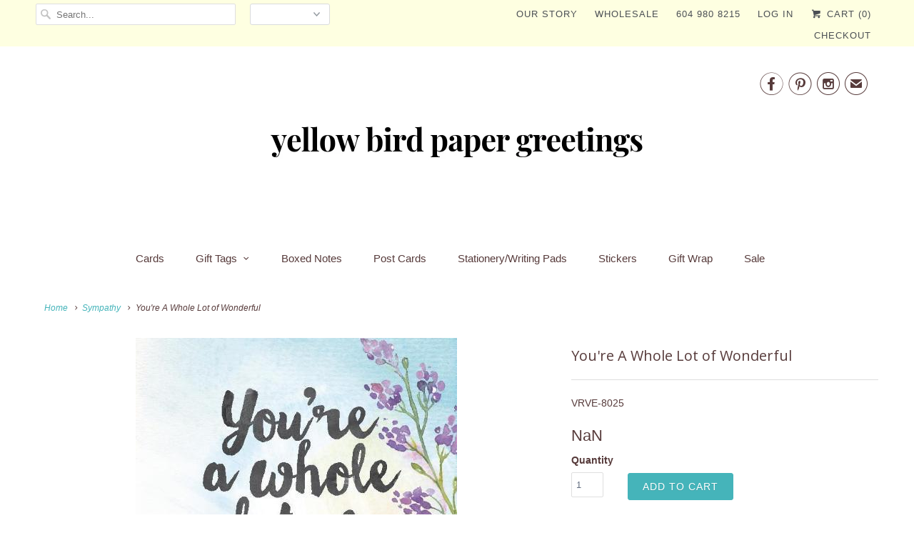

--- FILE ---
content_type: text/html; charset=utf-8
request_url: https://www.yellowbirdgreetings.com/collections/sympathy/products/copy-of-new-vrve-9024-abandon-perfect-card
body_size: 18674
content:
<!DOCTYPE html>
<html lang="en">
  <head>

    <script>
  var wpShopifyTracking = {}

  

  
    wpShopifyTracking.product =
      {
        collections: 'Birthday,Cards,Say It Like You Mean It,Sympathy,Thank You,Wow, You're Great/Geez, I Suck,You're How Old',
        tags: 'Birthday,Encouragement,Thank You'
      }
  
</script>

    <meta charset="utf-8">
    <meta http-equiv="cleartype" content="on">
    <meta name="robots" content="index,follow">

    
    <title>Canadian Greeting Card Companies, Wholesale Greeting Cards Canada, Trendy Birthday Cards, Online Wholesale Greeting Cards, Eco Friendly Greeting Cards, Made In Canada Greeting Cards, Wholesale Wrapping Paper, Wholesale Christmas Cards, Corporate Christmas Cards - Yellow Bird Paper Greetings</title>

    
      <meta name="description" content="Canadian Greeting Card Companies, Wholesale Greeting Cards Canada, Trendy Birthday Cards, Online Wholesale Greeting Cards, Eco Friendly Greeting Cards, Made In Canada Greeting Cards, Wholesale Wrapping Paper, Wholesale Christmas Cards, Corporate Christmas Cards" />
    

    <!-- Custom Fonts -->
    
      <link href="//fonts.googleapis.com/css?family=.|Open+Sans:light,normal,bold|" rel="stylesheet" type="text/css" />
    

    

<meta name="author" content="Yellow Bird Paper Greetings">
<meta property="og:url" content="https://www.yellowbirdgreetings.com/products/copy-of-new-vrve-9024-abandon-perfect-card">
<meta property="og:site_name" content="Yellow Bird Paper Greetings">


  <meta property="og:type" content="product">
  <meta property="og:title" content="You&#39;re A Whole Lot of Wonderful">
  
    <meta property="og:image" content="http://www.yellowbirdgreetings.com/cdn/shop/products/VRVE-8025_600x.jpg?v=1538082763">
    <meta property="og:image:secure_url" content="https://www.yellowbirdgreetings.com/cdn/shop/products/VRVE-8025_600x.jpg?v=1538082763">
    
  
  <meta property="og:price:amount" content="6.00">
  <meta property="og:price:currency" content="CAD">


  <meta property="og:description" content="Canadian Greeting Card Companies, Wholesale Greeting Cards Canada, Trendy Birthday Cards, Online Wholesale Greeting Cards, Eco Friendly Greeting Cards, Made In Canada Greeting Cards, Wholesale Wrapping Paper, Wholesale Christmas Cards, Corporate Christmas Cards">




<meta name="twitter:card" content="summary">

  <meta name="twitter:title" content="You're A Whole Lot of Wonderful">
  <meta name="twitter:description" content="
Sending out love and light when words aren&#39;t enough
Showing you care with a thoughtful card ...you know you want to 



measure 4.25&quot; x 5.5&quot; folded
Printed on 100% recycled paper
Ships in clear cello sleeve with envelope
Produced in Squamish, BC

">
  <meta name="twitter:image" content="https://www.yellowbirdgreetings.com/cdn/shop/products/VRVE-8025_240x.jpg?v=1538082763">
  <meta name="twitter:image:width" content="240">
  <meta name="twitter:image:height" content="240">



    
      <link rel="prev" href="/collections/sympathy/products/copy-of-vt9025-text-thank-you-card">
    
    
      <link rel="next" href="/collections/sympathy/products/copy-of-new-vrve-9023-dont-give-up-card-1">
    

    <!-- Mobile Specific Metas -->
    <meta name="HandheldFriendly" content="True">
    <meta name="MobileOptimized" content="320">
    <meta name="viewport" content="width=device-width,initial-scale=1">
    <meta name="theme-color" content="#ffffff">

    <!-- Stylesheets for Responsive 6.3.3 -->
    <link href="//www.yellowbirdgreetings.com/cdn/shop/t/6/assets/styles.scss.css?v=162511510994406094851759788560" rel="stylesheet" type="text/css" media="all" />

    <!-- Icons -->
    
      <link rel="shortcut icon" type="image/x-icon" href="//www.yellowbirdgreetings.com/cdn/shop/files/yellow_bird_greetings_14_32x32.png?v=1630528920">
    
    <link rel="canonical" href="https://www.yellowbirdgreetings.com/products/copy-of-new-vrve-9024-abandon-perfect-card" />

    

    <script src="//www.yellowbirdgreetings.com/cdn/shop/t/6/assets/app.js?v=96009631599660872741604358039" type="text/javascript"></script>
    <script>window.performance && window.performance.mark && window.performance.mark('shopify.content_for_header.start');</script><meta id="shopify-digital-wallet" name="shopify-digital-wallet" content="/5618397/digital_wallets/dialog">
<meta name="shopify-checkout-api-token" content="de7ba7a2f7ac41afc105d7c568f5686c">
<link rel="alternate" type="application/json+oembed" href="https://www.yellowbirdgreetings.com/products/copy-of-new-vrve-9024-abandon-perfect-card.oembed">
<script async="async" src="/checkouts/internal/preloads.js?locale=en-CA"></script>
<link rel="preconnect" href="https://shop.app" crossorigin="anonymous">
<script async="async" src="https://shop.app/checkouts/internal/preloads.js?locale=en-CA&shop_id=5618397" crossorigin="anonymous"></script>
<script id="apple-pay-shop-capabilities" type="application/json">{"shopId":5618397,"countryCode":"CA","currencyCode":"CAD","merchantCapabilities":["supports3DS"],"merchantId":"gid:\/\/shopify\/Shop\/5618397","merchantName":"Yellow Bird Paper Greetings","requiredBillingContactFields":["postalAddress","email"],"requiredShippingContactFields":["postalAddress","email"],"shippingType":"shipping","supportedNetworks":["visa","masterCard","amex","discover","interac","jcb"],"total":{"type":"pending","label":"Yellow Bird Paper Greetings","amount":"1.00"},"shopifyPaymentsEnabled":true,"supportsSubscriptions":true}</script>
<script id="shopify-features" type="application/json">{"accessToken":"de7ba7a2f7ac41afc105d7c568f5686c","betas":["rich-media-storefront-analytics"],"domain":"www.yellowbirdgreetings.com","predictiveSearch":true,"shopId":5618397,"locale":"en"}</script>
<script>var Shopify = Shopify || {};
Shopify.shop = "yellow-bird-paper-greetings-6.myshopify.com";
Shopify.locale = "en";
Shopify.currency = {"active":"CAD","rate":"1.0"};
Shopify.country = "CA";
Shopify.theme = {"name":"theme-export-yellow-bird-dev- BK B4 Install","id":39938490438,"schema_name":"Responsive","schema_version":"6.3.3","theme_store_id":null,"role":"main"};
Shopify.theme.handle = "null";
Shopify.theme.style = {"id":null,"handle":null};
Shopify.cdnHost = "www.yellowbirdgreetings.com/cdn";
Shopify.routes = Shopify.routes || {};
Shopify.routes.root = "/";</script>
<script type="module">!function(o){(o.Shopify=o.Shopify||{}).modules=!0}(window);</script>
<script>!function(o){function n(){var o=[];function n(){o.push(Array.prototype.slice.apply(arguments))}return n.q=o,n}var t=o.Shopify=o.Shopify||{};t.loadFeatures=n(),t.autoloadFeatures=n()}(window);</script>
<script>
  window.ShopifyPay = window.ShopifyPay || {};
  window.ShopifyPay.apiHost = "shop.app\/pay";
  window.ShopifyPay.redirectState = null;
</script>
<script id="shop-js-analytics" type="application/json">{"pageType":"product"}</script>
<script defer="defer" async type="module" src="//www.yellowbirdgreetings.com/cdn/shopifycloud/shop-js/modules/v2/client.init-shop-cart-sync_IZsNAliE.en.esm.js"></script>
<script defer="defer" async type="module" src="//www.yellowbirdgreetings.com/cdn/shopifycloud/shop-js/modules/v2/chunk.common_0OUaOowp.esm.js"></script>
<script type="module">
  await import("//www.yellowbirdgreetings.com/cdn/shopifycloud/shop-js/modules/v2/client.init-shop-cart-sync_IZsNAliE.en.esm.js");
await import("//www.yellowbirdgreetings.com/cdn/shopifycloud/shop-js/modules/v2/chunk.common_0OUaOowp.esm.js");

  window.Shopify.SignInWithShop?.initShopCartSync?.({"fedCMEnabled":true,"windoidEnabled":true});

</script>
<script>
  window.Shopify = window.Shopify || {};
  if (!window.Shopify.featureAssets) window.Shopify.featureAssets = {};
  window.Shopify.featureAssets['shop-js'] = {"shop-cart-sync":["modules/v2/client.shop-cart-sync_DLOhI_0X.en.esm.js","modules/v2/chunk.common_0OUaOowp.esm.js"],"init-fed-cm":["modules/v2/client.init-fed-cm_C6YtU0w6.en.esm.js","modules/v2/chunk.common_0OUaOowp.esm.js"],"shop-button":["modules/v2/client.shop-button_BCMx7GTG.en.esm.js","modules/v2/chunk.common_0OUaOowp.esm.js"],"shop-cash-offers":["modules/v2/client.shop-cash-offers_BT26qb5j.en.esm.js","modules/v2/chunk.common_0OUaOowp.esm.js","modules/v2/chunk.modal_CGo_dVj3.esm.js"],"init-windoid":["modules/v2/client.init-windoid_B9PkRMql.en.esm.js","modules/v2/chunk.common_0OUaOowp.esm.js"],"init-shop-email-lookup-coordinator":["modules/v2/client.init-shop-email-lookup-coordinator_DZkqjsbU.en.esm.js","modules/v2/chunk.common_0OUaOowp.esm.js"],"shop-toast-manager":["modules/v2/client.shop-toast-manager_Di2EnuM7.en.esm.js","modules/v2/chunk.common_0OUaOowp.esm.js"],"shop-login-button":["modules/v2/client.shop-login-button_BtqW_SIO.en.esm.js","modules/v2/chunk.common_0OUaOowp.esm.js","modules/v2/chunk.modal_CGo_dVj3.esm.js"],"avatar":["modules/v2/client.avatar_BTnouDA3.en.esm.js"],"pay-button":["modules/v2/client.pay-button_CWa-C9R1.en.esm.js","modules/v2/chunk.common_0OUaOowp.esm.js"],"init-shop-cart-sync":["modules/v2/client.init-shop-cart-sync_IZsNAliE.en.esm.js","modules/v2/chunk.common_0OUaOowp.esm.js"],"init-customer-accounts":["modules/v2/client.init-customer-accounts_DenGwJTU.en.esm.js","modules/v2/client.shop-login-button_BtqW_SIO.en.esm.js","modules/v2/chunk.common_0OUaOowp.esm.js","modules/v2/chunk.modal_CGo_dVj3.esm.js"],"init-shop-for-new-customer-accounts":["modules/v2/client.init-shop-for-new-customer-accounts_JdHXxpS9.en.esm.js","modules/v2/client.shop-login-button_BtqW_SIO.en.esm.js","modules/v2/chunk.common_0OUaOowp.esm.js","modules/v2/chunk.modal_CGo_dVj3.esm.js"],"init-customer-accounts-sign-up":["modules/v2/client.init-customer-accounts-sign-up_D6__K_p8.en.esm.js","modules/v2/client.shop-login-button_BtqW_SIO.en.esm.js","modules/v2/chunk.common_0OUaOowp.esm.js","modules/v2/chunk.modal_CGo_dVj3.esm.js"],"checkout-modal":["modules/v2/client.checkout-modal_C_ZQDY6s.en.esm.js","modules/v2/chunk.common_0OUaOowp.esm.js","modules/v2/chunk.modal_CGo_dVj3.esm.js"],"shop-follow-button":["modules/v2/client.shop-follow-button_XetIsj8l.en.esm.js","modules/v2/chunk.common_0OUaOowp.esm.js","modules/v2/chunk.modal_CGo_dVj3.esm.js"],"lead-capture":["modules/v2/client.lead-capture_DvA72MRN.en.esm.js","modules/v2/chunk.common_0OUaOowp.esm.js","modules/v2/chunk.modal_CGo_dVj3.esm.js"],"shop-login":["modules/v2/client.shop-login_ClXNxyh6.en.esm.js","modules/v2/chunk.common_0OUaOowp.esm.js","modules/v2/chunk.modal_CGo_dVj3.esm.js"],"payment-terms":["modules/v2/client.payment-terms_CNlwjfZz.en.esm.js","modules/v2/chunk.common_0OUaOowp.esm.js","modules/v2/chunk.modal_CGo_dVj3.esm.js"]};
</script>
<script>(function() {
  var isLoaded = false;
  function asyncLoad() {
    if (isLoaded) return;
    isLoaded = true;
    var urls = ["\/\/cdn.wishpond.net\/connect.js?merchantId=1587247\u0026writeKey=b63958305d3b\u0026shop=yellow-bird-paper-greetings-6.myshopify.com"];
    for (var i = 0; i < urls.length; i++) {
      var s = document.createElement('script');
      s.type = 'text/javascript';
      s.async = true;
      s.src = urls[i];
      var x = document.getElementsByTagName('script')[0];
      x.parentNode.insertBefore(s, x);
    }
  };
  if(window.attachEvent) {
    window.attachEvent('onload', asyncLoad);
  } else {
    window.addEventListener('load', asyncLoad, false);
  }
})();</script>
<script id="__st">var __st={"a":5618397,"offset":-28800,"reqid":"cde2fa6a-4648-4f85-a30e-1408c6c929d3-1768550370","pageurl":"www.yellowbirdgreetings.com\/collections\/sympathy\/products\/copy-of-new-vrve-9024-abandon-perfect-card","u":"1d0ca2508dea","p":"product","rtyp":"product","rid":1586136154182};</script>
<script>window.ShopifyPaypalV4VisibilityTracking = true;</script>
<script id="captcha-bootstrap">!function(){'use strict';const t='contact',e='account',n='new_comment',o=[[t,t],['blogs',n],['comments',n],[t,'customer']],c=[[e,'customer_login'],[e,'guest_login'],[e,'recover_customer_password'],[e,'create_customer']],r=t=>t.map((([t,e])=>`form[action*='/${t}']:not([data-nocaptcha='true']) input[name='form_type'][value='${e}']`)).join(','),a=t=>()=>t?[...document.querySelectorAll(t)].map((t=>t.form)):[];function s(){const t=[...o],e=r(t);return a(e)}const i='password',u='form_key',d=['recaptcha-v3-token','g-recaptcha-response','h-captcha-response',i],f=()=>{try{return window.sessionStorage}catch{return}},m='__shopify_v',_=t=>t.elements[u];function p(t,e,n=!1){try{const o=window.sessionStorage,c=JSON.parse(o.getItem(e)),{data:r}=function(t){const{data:e,action:n}=t;return t[m]||n?{data:e,action:n}:{data:t,action:n}}(c);for(const[e,n]of Object.entries(r))t.elements[e]&&(t.elements[e].value=n);n&&o.removeItem(e)}catch(o){console.error('form repopulation failed',{error:o})}}const l='form_type',E='cptcha';function T(t){t.dataset[E]=!0}const w=window,h=w.document,L='Shopify',v='ce_forms',y='captcha';let A=!1;((t,e)=>{const n=(g='f06e6c50-85a8-45c8-87d0-21a2b65856fe',I='https://cdn.shopify.com/shopifycloud/storefront-forms-hcaptcha/ce_storefront_forms_captcha_hcaptcha.v1.5.2.iife.js',D={infoText:'Protected by hCaptcha',privacyText:'Privacy',termsText:'Terms'},(t,e,n)=>{const o=w[L][v],c=o.bindForm;if(c)return c(t,g,e,D).then(n);var r;o.q.push([[t,g,e,D],n]),r=I,A||(h.body.append(Object.assign(h.createElement('script'),{id:'captcha-provider',async:!0,src:r})),A=!0)});var g,I,D;w[L]=w[L]||{},w[L][v]=w[L][v]||{},w[L][v].q=[],w[L][y]=w[L][y]||{},w[L][y].protect=function(t,e){n(t,void 0,e),T(t)},Object.freeze(w[L][y]),function(t,e,n,w,h,L){const[v,y,A,g]=function(t,e,n){const i=e?o:[],u=t?c:[],d=[...i,...u],f=r(d),m=r(i),_=r(d.filter((([t,e])=>n.includes(e))));return[a(f),a(m),a(_),s()]}(w,h,L),I=t=>{const e=t.target;return e instanceof HTMLFormElement?e:e&&e.form},D=t=>v().includes(t);t.addEventListener('submit',(t=>{const e=I(t);if(!e)return;const n=D(e)&&!e.dataset.hcaptchaBound&&!e.dataset.recaptchaBound,o=_(e),c=g().includes(e)&&(!o||!o.value);(n||c)&&t.preventDefault(),c&&!n&&(function(t){try{if(!f())return;!function(t){const e=f();if(!e)return;const n=_(t);if(!n)return;const o=n.value;o&&e.removeItem(o)}(t);const e=Array.from(Array(32),(()=>Math.random().toString(36)[2])).join('');!function(t,e){_(t)||t.append(Object.assign(document.createElement('input'),{type:'hidden',name:u})),t.elements[u].value=e}(t,e),function(t,e){const n=f();if(!n)return;const o=[...t.querySelectorAll(`input[type='${i}']`)].map((({name:t})=>t)),c=[...d,...o],r={};for(const[a,s]of new FormData(t).entries())c.includes(a)||(r[a]=s);n.setItem(e,JSON.stringify({[m]:1,action:t.action,data:r}))}(t,e)}catch(e){console.error('failed to persist form',e)}}(e),e.submit())}));const S=(t,e)=>{t&&!t.dataset[E]&&(n(t,e.some((e=>e===t))),T(t))};for(const o of['focusin','change'])t.addEventListener(o,(t=>{const e=I(t);D(e)&&S(e,y())}));const B=e.get('form_key'),M=e.get(l),P=B&&M;t.addEventListener('DOMContentLoaded',(()=>{const t=y();if(P)for(const e of t)e.elements[l].value===M&&p(e,B);[...new Set([...A(),...v().filter((t=>'true'===t.dataset.shopifyCaptcha))])].forEach((e=>S(e,t)))}))}(h,new URLSearchParams(w.location.search),n,t,e,['guest_login'])})(!0,!0)}();</script>
<script integrity="sha256-4kQ18oKyAcykRKYeNunJcIwy7WH5gtpwJnB7kiuLZ1E=" data-source-attribution="shopify.loadfeatures" defer="defer" src="//www.yellowbirdgreetings.com/cdn/shopifycloud/storefront/assets/storefront/load_feature-a0a9edcb.js" crossorigin="anonymous"></script>
<script crossorigin="anonymous" defer="defer" src="//www.yellowbirdgreetings.com/cdn/shopifycloud/storefront/assets/shopify_pay/storefront-65b4c6d7.js?v=20250812"></script>
<script data-source-attribution="shopify.dynamic_checkout.dynamic.init">var Shopify=Shopify||{};Shopify.PaymentButton=Shopify.PaymentButton||{isStorefrontPortableWallets:!0,init:function(){window.Shopify.PaymentButton.init=function(){};var t=document.createElement("script");t.src="https://www.yellowbirdgreetings.com/cdn/shopifycloud/portable-wallets/latest/portable-wallets.en.js",t.type="module",document.head.appendChild(t)}};
</script>
<script data-source-attribution="shopify.dynamic_checkout.buyer_consent">
  function portableWalletsHideBuyerConsent(e){var t=document.getElementById("shopify-buyer-consent"),n=document.getElementById("shopify-subscription-policy-button");t&&n&&(t.classList.add("hidden"),t.setAttribute("aria-hidden","true"),n.removeEventListener("click",e))}function portableWalletsShowBuyerConsent(e){var t=document.getElementById("shopify-buyer-consent"),n=document.getElementById("shopify-subscription-policy-button");t&&n&&(t.classList.remove("hidden"),t.removeAttribute("aria-hidden"),n.addEventListener("click",e))}window.Shopify?.PaymentButton&&(window.Shopify.PaymentButton.hideBuyerConsent=portableWalletsHideBuyerConsent,window.Shopify.PaymentButton.showBuyerConsent=portableWalletsShowBuyerConsent);
</script>
<script data-source-attribution="shopify.dynamic_checkout.cart.bootstrap">document.addEventListener("DOMContentLoaded",(function(){function t(){return document.querySelector("shopify-accelerated-checkout-cart, shopify-accelerated-checkout")}if(t())Shopify.PaymentButton.init();else{new MutationObserver((function(e,n){t()&&(Shopify.PaymentButton.init(),n.disconnect())})).observe(document.body,{childList:!0,subtree:!0})}}));
</script>
<link id="shopify-accelerated-checkout-styles" rel="stylesheet" media="screen" href="https://www.yellowbirdgreetings.com/cdn/shopifycloud/portable-wallets/latest/accelerated-checkout-backwards-compat.css" crossorigin="anonymous">
<style id="shopify-accelerated-checkout-cart">
        #shopify-buyer-consent {
  margin-top: 1em;
  display: inline-block;
  width: 100%;
}

#shopify-buyer-consent.hidden {
  display: none;
}

#shopify-subscription-policy-button {
  background: none;
  border: none;
  padding: 0;
  text-decoration: underline;
  font-size: inherit;
  cursor: pointer;
}

#shopify-subscription-policy-button::before {
  box-shadow: none;
}

      </style>

<script>window.performance && window.performance.mark && window.performance.mark('shopify.content_for_header.end');</script>

    <noscript>
      <style>
        .slides > li:first-child {display: block;}

        .image__fallback {
          width: 100vw;
          display: block !important;
          max-width: 100vw !important;
          margin-bottom: 0;
        }
        .no-js-only {
          display: inherit !important;
        }
        .icon-cart.cart-button {
          display: none;
        }
        .lazyload {
          opacity: 1;
          -webkit-filter: blur(0);
          filter: blur(0);
        }
        .animate_right,
        .animate_left,
        .animate_up,
        .animate_down {
          opacity: 1;
        }
        .flexslider .slides>li {
          display: block;
        }

      </style>
    </noscript>

    <meta name="facebook-domain-verification" content="5qf7qvl49uwvr2i5q9h3s1c9qd7o3p" />
    
    <!-- Wishpond Tag -->
    <script async="async" src="//cdn.wishpond.net/connect.js?merchantId=1587247&amp;writeKey=b63958305d3b" type="text/javascript"></script>
    
    <!-- Global site tag (gtag.js) - Google Analytics -->
<script async src="https://www.googletagmanager.com/gtag/js?id=G-B5QHZWG43S"></script>
<script>
  window.dataLayer = window.dataLayer || [];
  function gtag(){dataLayer.push(arguments);}
  gtag('js', new Date());

  gtag('config', 'G-B5QHZWG43S');
</script>
    
  <link href="https://monorail-edge.shopifysvc.com" rel="dns-prefetch">
<script>(function(){if ("sendBeacon" in navigator && "performance" in window) {try {var session_token_from_headers = performance.getEntriesByType('navigation')[0].serverTiming.find(x => x.name == '_s').description;} catch {var session_token_from_headers = undefined;}var session_cookie_matches = document.cookie.match(/_shopify_s=([^;]*)/);var session_token_from_cookie = session_cookie_matches && session_cookie_matches.length === 2 ? session_cookie_matches[1] : "";var session_token = session_token_from_headers || session_token_from_cookie || "";function handle_abandonment_event(e) {var entries = performance.getEntries().filter(function(entry) {return /monorail-edge.shopifysvc.com/.test(entry.name);});if (!window.abandonment_tracked && entries.length === 0) {window.abandonment_tracked = true;var currentMs = Date.now();var navigation_start = performance.timing.navigationStart;var payload = {shop_id: 5618397,url: window.location.href,navigation_start,duration: currentMs - navigation_start,session_token,page_type: "product"};window.navigator.sendBeacon("https://monorail-edge.shopifysvc.com/v1/produce", JSON.stringify({schema_id: "online_store_buyer_site_abandonment/1.1",payload: payload,metadata: {event_created_at_ms: currentMs,event_sent_at_ms: currentMs}}));}}window.addEventListener('pagehide', handle_abandonment_event);}}());</script>
<script id="web-pixels-manager-setup">(function e(e,d,r,n,o){if(void 0===o&&(o={}),!Boolean(null===(a=null===(i=window.Shopify)||void 0===i?void 0:i.analytics)||void 0===a?void 0:a.replayQueue)){var i,a;window.Shopify=window.Shopify||{};var t=window.Shopify;t.analytics=t.analytics||{};var s=t.analytics;s.replayQueue=[],s.publish=function(e,d,r){return s.replayQueue.push([e,d,r]),!0};try{self.performance.mark("wpm:start")}catch(e){}var l=function(){var e={modern:/Edge?\/(1{2}[4-9]|1[2-9]\d|[2-9]\d{2}|\d{4,})\.\d+(\.\d+|)|Firefox\/(1{2}[4-9]|1[2-9]\d|[2-9]\d{2}|\d{4,})\.\d+(\.\d+|)|Chrom(ium|e)\/(9{2}|\d{3,})\.\d+(\.\d+|)|(Maci|X1{2}).+ Version\/(15\.\d+|(1[6-9]|[2-9]\d|\d{3,})\.\d+)([,.]\d+|)( \(\w+\)|)( Mobile\/\w+|) Safari\/|Chrome.+OPR\/(9{2}|\d{3,})\.\d+\.\d+|(CPU[ +]OS|iPhone[ +]OS|CPU[ +]iPhone|CPU IPhone OS|CPU iPad OS)[ +]+(15[._]\d+|(1[6-9]|[2-9]\d|\d{3,})[._]\d+)([._]\d+|)|Android:?[ /-](13[3-9]|1[4-9]\d|[2-9]\d{2}|\d{4,})(\.\d+|)(\.\d+|)|Android.+Firefox\/(13[5-9]|1[4-9]\d|[2-9]\d{2}|\d{4,})\.\d+(\.\d+|)|Android.+Chrom(ium|e)\/(13[3-9]|1[4-9]\d|[2-9]\d{2}|\d{4,})\.\d+(\.\d+|)|SamsungBrowser\/([2-9]\d|\d{3,})\.\d+/,legacy:/Edge?\/(1[6-9]|[2-9]\d|\d{3,})\.\d+(\.\d+|)|Firefox\/(5[4-9]|[6-9]\d|\d{3,})\.\d+(\.\d+|)|Chrom(ium|e)\/(5[1-9]|[6-9]\d|\d{3,})\.\d+(\.\d+|)([\d.]+$|.*Safari\/(?![\d.]+ Edge\/[\d.]+$))|(Maci|X1{2}).+ Version\/(10\.\d+|(1[1-9]|[2-9]\d|\d{3,})\.\d+)([,.]\d+|)( \(\w+\)|)( Mobile\/\w+|) Safari\/|Chrome.+OPR\/(3[89]|[4-9]\d|\d{3,})\.\d+\.\d+|(CPU[ +]OS|iPhone[ +]OS|CPU[ +]iPhone|CPU IPhone OS|CPU iPad OS)[ +]+(10[._]\d+|(1[1-9]|[2-9]\d|\d{3,})[._]\d+)([._]\d+|)|Android:?[ /-](13[3-9]|1[4-9]\d|[2-9]\d{2}|\d{4,})(\.\d+|)(\.\d+|)|Mobile Safari.+OPR\/([89]\d|\d{3,})\.\d+\.\d+|Android.+Firefox\/(13[5-9]|1[4-9]\d|[2-9]\d{2}|\d{4,})\.\d+(\.\d+|)|Android.+Chrom(ium|e)\/(13[3-9]|1[4-9]\d|[2-9]\d{2}|\d{4,})\.\d+(\.\d+|)|Android.+(UC? ?Browser|UCWEB|U3)[ /]?(15\.([5-9]|\d{2,})|(1[6-9]|[2-9]\d|\d{3,})\.\d+)\.\d+|SamsungBrowser\/(5\.\d+|([6-9]|\d{2,})\.\d+)|Android.+MQ{2}Browser\/(14(\.(9|\d{2,})|)|(1[5-9]|[2-9]\d|\d{3,})(\.\d+|))(\.\d+|)|K[Aa][Ii]OS\/(3\.\d+|([4-9]|\d{2,})\.\d+)(\.\d+|)/},d=e.modern,r=e.legacy,n=navigator.userAgent;return n.match(d)?"modern":n.match(r)?"legacy":"unknown"}(),u="modern"===l?"modern":"legacy",c=(null!=n?n:{modern:"",legacy:""})[u],f=function(e){return[e.baseUrl,"/wpm","/b",e.hashVersion,"modern"===e.buildTarget?"m":"l",".js"].join("")}({baseUrl:d,hashVersion:r,buildTarget:u}),m=function(e){var d=e.version,r=e.bundleTarget,n=e.surface,o=e.pageUrl,i=e.monorailEndpoint;return{emit:function(e){var a=e.status,t=e.errorMsg,s=(new Date).getTime(),l=JSON.stringify({metadata:{event_sent_at_ms:s},events:[{schema_id:"web_pixels_manager_load/3.1",payload:{version:d,bundle_target:r,page_url:o,status:a,surface:n,error_msg:t},metadata:{event_created_at_ms:s}}]});if(!i)return console&&console.warn&&console.warn("[Web Pixels Manager] No Monorail endpoint provided, skipping logging."),!1;try{return self.navigator.sendBeacon.bind(self.navigator)(i,l)}catch(e){}var u=new XMLHttpRequest;try{return u.open("POST",i,!0),u.setRequestHeader("Content-Type","text/plain"),u.send(l),!0}catch(e){return console&&console.warn&&console.warn("[Web Pixels Manager] Got an unhandled error while logging to Monorail."),!1}}}}({version:r,bundleTarget:l,surface:e.surface,pageUrl:self.location.href,monorailEndpoint:e.monorailEndpoint});try{o.browserTarget=l,function(e){var d=e.src,r=e.async,n=void 0===r||r,o=e.onload,i=e.onerror,a=e.sri,t=e.scriptDataAttributes,s=void 0===t?{}:t,l=document.createElement("script"),u=document.querySelector("head"),c=document.querySelector("body");if(l.async=n,l.src=d,a&&(l.integrity=a,l.crossOrigin="anonymous"),s)for(var f in s)if(Object.prototype.hasOwnProperty.call(s,f))try{l.dataset[f]=s[f]}catch(e){}if(o&&l.addEventListener("load",o),i&&l.addEventListener("error",i),u)u.appendChild(l);else{if(!c)throw new Error("Did not find a head or body element to append the script");c.appendChild(l)}}({src:f,async:!0,onload:function(){if(!function(){var e,d;return Boolean(null===(d=null===(e=window.Shopify)||void 0===e?void 0:e.analytics)||void 0===d?void 0:d.initialized)}()){var d=window.webPixelsManager.init(e)||void 0;if(d){var r=window.Shopify.analytics;r.replayQueue.forEach((function(e){var r=e[0],n=e[1],o=e[2];d.publishCustomEvent(r,n,o)})),r.replayQueue=[],r.publish=d.publishCustomEvent,r.visitor=d.visitor,r.initialized=!0}}},onerror:function(){return m.emit({status:"failed",errorMsg:"".concat(f," has failed to load")})},sri:function(e){var d=/^sha384-[A-Za-z0-9+/=]+$/;return"string"==typeof e&&d.test(e)}(c)?c:"",scriptDataAttributes:o}),m.emit({status:"loading"})}catch(e){m.emit({status:"failed",errorMsg:(null==e?void 0:e.message)||"Unknown error"})}}})({shopId: 5618397,storefrontBaseUrl: "https://www.yellowbirdgreetings.com",extensionsBaseUrl: "https://extensions.shopifycdn.com/cdn/shopifycloud/web-pixels-manager",monorailEndpoint: "https://monorail-edge.shopifysvc.com/unstable/produce_batch",surface: "storefront-renderer",enabledBetaFlags: ["2dca8a86"],webPixelsConfigList: [{"id":"153288774","configuration":"{\"pixel_id\":\"169265717346183\",\"pixel_type\":\"facebook_pixel\",\"metaapp_system_user_token\":\"-\"}","eventPayloadVersion":"v1","runtimeContext":"OPEN","scriptVersion":"ca16bc87fe92b6042fbaa3acc2fbdaa6","type":"APP","apiClientId":2329312,"privacyPurposes":["ANALYTICS","MARKETING","SALE_OF_DATA"],"dataSharingAdjustments":{"protectedCustomerApprovalScopes":["read_customer_address","read_customer_email","read_customer_name","read_customer_personal_data","read_customer_phone"]}},{"id":"90538054","configuration":"{\"tagID\":\"2612853836542\"}","eventPayloadVersion":"v1","runtimeContext":"STRICT","scriptVersion":"18031546ee651571ed29edbe71a3550b","type":"APP","apiClientId":3009811,"privacyPurposes":["ANALYTICS","MARKETING","SALE_OF_DATA"],"dataSharingAdjustments":{"protectedCustomerApprovalScopes":["read_customer_address","read_customer_email","read_customer_name","read_customer_personal_data","read_customer_phone"]}},{"id":"shopify-app-pixel","configuration":"{}","eventPayloadVersion":"v1","runtimeContext":"STRICT","scriptVersion":"0450","apiClientId":"shopify-pixel","type":"APP","privacyPurposes":["ANALYTICS","MARKETING"]},{"id":"shopify-custom-pixel","eventPayloadVersion":"v1","runtimeContext":"LAX","scriptVersion":"0450","apiClientId":"shopify-pixel","type":"CUSTOM","privacyPurposes":["ANALYTICS","MARKETING"]}],isMerchantRequest: false,initData: {"shop":{"name":"Yellow Bird Paper Greetings","paymentSettings":{"currencyCode":"CAD"},"myshopifyDomain":"yellow-bird-paper-greetings-6.myshopify.com","countryCode":"CA","storefrontUrl":"https:\/\/www.yellowbirdgreetings.com"},"customer":null,"cart":null,"checkout":null,"productVariants":[{"price":{"amount":6.0,"currencyCode":"CAD"},"product":{"title":"You're A Whole Lot of Wonderful","vendor":"Yellow Bird Paper Greetings","id":"1586136154182","untranslatedTitle":"You're A Whole Lot of Wonderful","url":"\/products\/copy-of-new-vrve-9024-abandon-perfect-card","type":"Cards"},"id":"14298801537094","image":{"src":"\/\/www.yellowbirdgreetings.com\/cdn\/shop\/products\/VRVE-8025.jpg?v=1538082763"},"sku":"VRVE-8025","title":"Default Title","untranslatedTitle":"Default Title"}],"purchasingCompany":null},},"https://www.yellowbirdgreetings.com/cdn","fcfee988w5aeb613cpc8e4bc33m6693e112",{"modern":"","legacy":""},{"shopId":"5618397","storefrontBaseUrl":"https:\/\/www.yellowbirdgreetings.com","extensionBaseUrl":"https:\/\/extensions.shopifycdn.com\/cdn\/shopifycloud\/web-pixels-manager","surface":"storefront-renderer","enabledBetaFlags":"[\"2dca8a86\"]","isMerchantRequest":"false","hashVersion":"fcfee988w5aeb613cpc8e4bc33m6693e112","publish":"custom","events":"[[\"page_viewed\",{}],[\"product_viewed\",{\"productVariant\":{\"price\":{\"amount\":6.0,\"currencyCode\":\"CAD\"},\"product\":{\"title\":\"You're A Whole Lot of Wonderful\",\"vendor\":\"Yellow Bird Paper Greetings\",\"id\":\"1586136154182\",\"untranslatedTitle\":\"You're A Whole Lot of Wonderful\",\"url\":\"\/products\/copy-of-new-vrve-9024-abandon-perfect-card\",\"type\":\"Cards\"},\"id\":\"14298801537094\",\"image\":{\"src\":\"\/\/www.yellowbirdgreetings.com\/cdn\/shop\/products\/VRVE-8025.jpg?v=1538082763\"},\"sku\":\"VRVE-8025\",\"title\":\"Default Title\",\"untranslatedTitle\":\"Default Title\"}}]]"});</script><script>
  window.ShopifyAnalytics = window.ShopifyAnalytics || {};
  window.ShopifyAnalytics.meta = window.ShopifyAnalytics.meta || {};
  window.ShopifyAnalytics.meta.currency = 'CAD';
  var meta = {"product":{"id":1586136154182,"gid":"gid:\/\/shopify\/Product\/1586136154182","vendor":"Yellow Bird Paper Greetings","type":"Cards","handle":"copy-of-new-vrve-9024-abandon-perfect-card","variants":[{"id":14298801537094,"price":600,"name":"You're A Whole Lot of Wonderful","public_title":null,"sku":"VRVE-8025"}],"remote":false},"page":{"pageType":"product","resourceType":"product","resourceId":1586136154182,"requestId":"cde2fa6a-4648-4f85-a30e-1408c6c929d3-1768550370"}};
  for (var attr in meta) {
    window.ShopifyAnalytics.meta[attr] = meta[attr];
  }
</script>
<script class="analytics">
  (function () {
    var customDocumentWrite = function(content) {
      var jquery = null;

      if (window.jQuery) {
        jquery = window.jQuery;
      } else if (window.Checkout && window.Checkout.$) {
        jquery = window.Checkout.$;
      }

      if (jquery) {
        jquery('body').append(content);
      }
    };

    var hasLoggedConversion = function(token) {
      if (token) {
        return document.cookie.indexOf('loggedConversion=' + token) !== -1;
      }
      return false;
    }

    var setCookieIfConversion = function(token) {
      if (token) {
        var twoMonthsFromNow = new Date(Date.now());
        twoMonthsFromNow.setMonth(twoMonthsFromNow.getMonth() + 2);

        document.cookie = 'loggedConversion=' + token + '; expires=' + twoMonthsFromNow;
      }
    }

    var trekkie = window.ShopifyAnalytics.lib = window.trekkie = window.trekkie || [];
    if (trekkie.integrations) {
      return;
    }
    trekkie.methods = [
      'identify',
      'page',
      'ready',
      'track',
      'trackForm',
      'trackLink'
    ];
    trekkie.factory = function(method) {
      return function() {
        var args = Array.prototype.slice.call(arguments);
        args.unshift(method);
        trekkie.push(args);
        return trekkie;
      };
    };
    for (var i = 0; i < trekkie.methods.length; i++) {
      var key = trekkie.methods[i];
      trekkie[key] = trekkie.factory(key);
    }
    trekkie.load = function(config) {
      trekkie.config = config || {};
      trekkie.config.initialDocumentCookie = document.cookie;
      var first = document.getElementsByTagName('script')[0];
      var script = document.createElement('script');
      script.type = 'text/javascript';
      script.onerror = function(e) {
        var scriptFallback = document.createElement('script');
        scriptFallback.type = 'text/javascript';
        scriptFallback.onerror = function(error) {
                var Monorail = {
      produce: function produce(monorailDomain, schemaId, payload) {
        var currentMs = new Date().getTime();
        var event = {
          schema_id: schemaId,
          payload: payload,
          metadata: {
            event_created_at_ms: currentMs,
            event_sent_at_ms: currentMs
          }
        };
        return Monorail.sendRequest("https://" + monorailDomain + "/v1/produce", JSON.stringify(event));
      },
      sendRequest: function sendRequest(endpointUrl, payload) {
        // Try the sendBeacon API
        if (window && window.navigator && typeof window.navigator.sendBeacon === 'function' && typeof window.Blob === 'function' && !Monorail.isIos12()) {
          var blobData = new window.Blob([payload], {
            type: 'text/plain'
          });

          if (window.navigator.sendBeacon(endpointUrl, blobData)) {
            return true;
          } // sendBeacon was not successful

        } // XHR beacon

        var xhr = new XMLHttpRequest();

        try {
          xhr.open('POST', endpointUrl);
          xhr.setRequestHeader('Content-Type', 'text/plain');
          xhr.send(payload);
        } catch (e) {
          console.log(e);
        }

        return false;
      },
      isIos12: function isIos12() {
        return window.navigator.userAgent.lastIndexOf('iPhone; CPU iPhone OS 12_') !== -1 || window.navigator.userAgent.lastIndexOf('iPad; CPU OS 12_') !== -1;
      }
    };
    Monorail.produce('monorail-edge.shopifysvc.com',
      'trekkie_storefront_load_errors/1.1',
      {shop_id: 5618397,
      theme_id: 39938490438,
      app_name: "storefront",
      context_url: window.location.href,
      source_url: "//www.yellowbirdgreetings.com/cdn/s/trekkie.storefront.cd680fe47e6c39ca5d5df5f0a32d569bc48c0f27.min.js"});

        };
        scriptFallback.async = true;
        scriptFallback.src = '//www.yellowbirdgreetings.com/cdn/s/trekkie.storefront.cd680fe47e6c39ca5d5df5f0a32d569bc48c0f27.min.js';
        first.parentNode.insertBefore(scriptFallback, first);
      };
      script.async = true;
      script.src = '//www.yellowbirdgreetings.com/cdn/s/trekkie.storefront.cd680fe47e6c39ca5d5df5f0a32d569bc48c0f27.min.js';
      first.parentNode.insertBefore(script, first);
    };
    trekkie.load(
      {"Trekkie":{"appName":"storefront","development":false,"defaultAttributes":{"shopId":5618397,"isMerchantRequest":null,"themeId":39938490438,"themeCityHash":"4566019484191382358","contentLanguage":"en","currency":"CAD","eventMetadataId":"741129fe-2f2d-42af-a17a-2d3fad9a088b"},"isServerSideCookieWritingEnabled":true,"monorailRegion":"shop_domain","enabledBetaFlags":["65f19447"]},"Session Attribution":{},"S2S":{"facebookCapiEnabled":false,"source":"trekkie-storefront-renderer","apiClientId":580111}}
    );

    var loaded = false;
    trekkie.ready(function() {
      if (loaded) return;
      loaded = true;

      window.ShopifyAnalytics.lib = window.trekkie;

      var originalDocumentWrite = document.write;
      document.write = customDocumentWrite;
      try { window.ShopifyAnalytics.merchantGoogleAnalytics.call(this); } catch(error) {};
      document.write = originalDocumentWrite;

      window.ShopifyAnalytics.lib.page(null,{"pageType":"product","resourceType":"product","resourceId":1586136154182,"requestId":"cde2fa6a-4648-4f85-a30e-1408c6c929d3-1768550370","shopifyEmitted":true});

      var match = window.location.pathname.match(/checkouts\/(.+)\/(thank_you|post_purchase)/)
      var token = match? match[1]: undefined;
      if (!hasLoggedConversion(token)) {
        setCookieIfConversion(token);
        window.ShopifyAnalytics.lib.track("Viewed Product",{"currency":"CAD","variantId":14298801537094,"productId":1586136154182,"productGid":"gid:\/\/shopify\/Product\/1586136154182","name":"You're A Whole Lot of Wonderful","price":"6.00","sku":"VRVE-8025","brand":"Yellow Bird Paper Greetings","variant":null,"category":"Cards","nonInteraction":true,"remote":false},undefined,undefined,{"shopifyEmitted":true});
      window.ShopifyAnalytics.lib.track("monorail:\/\/trekkie_storefront_viewed_product\/1.1",{"currency":"CAD","variantId":14298801537094,"productId":1586136154182,"productGid":"gid:\/\/shopify\/Product\/1586136154182","name":"You're A Whole Lot of Wonderful","price":"6.00","sku":"VRVE-8025","brand":"Yellow Bird Paper Greetings","variant":null,"category":"Cards","nonInteraction":true,"remote":false,"referer":"https:\/\/www.yellowbirdgreetings.com\/collections\/sympathy\/products\/copy-of-new-vrve-9024-abandon-perfect-card"});
      }
    });


        var eventsListenerScript = document.createElement('script');
        eventsListenerScript.async = true;
        eventsListenerScript.src = "//www.yellowbirdgreetings.com/cdn/shopifycloud/storefront/assets/shop_events_listener-3da45d37.js";
        document.getElementsByTagName('head')[0].appendChild(eventsListenerScript);

})();</script>
  <script>
  if (!window.ga || (window.ga && typeof window.ga !== 'function')) {
    window.ga = function ga() {
      (window.ga.q = window.ga.q || []).push(arguments);
      if (window.Shopify && window.Shopify.analytics && typeof window.Shopify.analytics.publish === 'function') {
        window.Shopify.analytics.publish("ga_stub_called", {}, {sendTo: "google_osp_migration"});
      }
      console.error("Shopify's Google Analytics stub called with:", Array.from(arguments), "\nSee https://help.shopify.com/manual/promoting-marketing/pixels/pixel-migration#google for more information.");
    };
    if (window.Shopify && window.Shopify.analytics && typeof window.Shopify.analytics.publish === 'function') {
      window.Shopify.analytics.publish("ga_stub_initialized", {}, {sendTo: "google_osp_migration"});
    }
  }
</script>
<script
  defer
  src="https://www.yellowbirdgreetings.com/cdn/shopifycloud/perf-kit/shopify-perf-kit-3.0.4.min.js"
  data-application="storefront-renderer"
  data-shop-id="5618397"
  data-render-region="gcp-us-central1"
  data-page-type="product"
  data-theme-instance-id="39938490438"
  data-theme-name="Responsive"
  data-theme-version="6.3.3"
  data-monorail-region="shop_domain"
  data-resource-timing-sampling-rate="10"
  data-shs="true"
  data-shs-beacon="true"
  data-shs-export-with-fetch="true"
  data-shs-logs-sample-rate="1"
  data-shs-beacon-endpoint="https://www.yellowbirdgreetings.com/api/collect"
></script>
</head>
  <body class="product">
    <div id="shopify-section-header" class="shopify-section header-section"><div class="top_bar top_bar--fixed-true">
  <div class="container">
    
      <div class="four columns top_bar_search">
        <form class="search" action="/search">
          
            <input type="hidden" name="type" value="product" />
          
          <input type="text" name="q" class="search_box" placeholder="Search..." value="" autocapitalize="off" autocomplete="off" autocorrect="off" />
        </form>
      </div>
    

    
      <div class="four columns currencies-switcher mobile_hidden">
        <select id="currencies" class="currencies " name="currencies">
  
  
  <option value="CAD" selected="selected">CAD</option>
  
    
    <option value="USD">USD</option>
    
  
    
  
    
    <option value="INR">INR</option>
    
  
    
    <option value="GBP">GBP</option>
    
  
    
    <option value="AUD">AUD</option>
    
  
    
    <option value="EUR">EUR</option>
    
  
    
    <option value="JPY">JPY</option>
    
  
</select>
      </div>
    

    <div class="columns eight">
      <ul>
        

          
          
            <li>
              <a href="/pages/our-story">Our Story</a>
            </li>
            
          
            <li>
              <a href="/pages/wholesale">Wholesale</a>
            </li>
            
          

        

        
          <li>
            <a href="tel:+6049808215">604 980 8215</a>
          </li>
        

        
          
            <li>
              <a href="/account/login" id="customer_login_link">Log in</a>
            </li>
          
        

        <li>
          <a href="/cart" class="cart_button"><span class="icon-cart"></span> Cart (<span class="cart_count">0</span>)</a>
        </li>
        <li>
          
            <a href="/cart" class="checkout">Checkout</a>
          
        </li>
      </ul>
    </div>
  </div>
</div>

<div class="container content">
  <div class="sixteen columns logo header-logo">
    
      <div class="header_icons">
        


  <a href="https://www.facebook.com/pages/Yellow-Bird-Paper-Greetings/154505504588390" title="Yellow Bird Paper Greetings on Facebook" class="ss-icon" rel="me" target="_blank">
    &#xF610;
  </a>              









  <a href="http://www.pinterest.com/yellowbirdpaper/" title="Yellow Bird Paper Greetings on Pinterest" class="ss-icon" rel="me" target="_blank">
    &#xF650;
  </a>              





  <a href="http://instagram.com/yellowbirdpapergreetings" title="Yellow Bird Paper Greetings on Instagram" class="ss-icon" rel="me" target="_blank"> 
    &#xF641;
  </a>              







  <a href="mailto:info@yellowbirdgreetings.com" title="Email Yellow Bird Paper Greetings" class="ss-icon" target="_blank">
    &#x2709;
  </a>              

      </div>
    

    <a href="/" title="Yellow Bird Paper Greetings" class="logo-align--center">
      
        <img src="//www.yellowbirdgreetings.com/cdn/shop/files/FB_Header_good_times_720x.png?v=1613727057" alt="Yellow Bird Paper Greetings" />
      
    </a>
  </div>

  <div class="sixteen columns clearfix">
    <div id="mobile_nav" class="nav-align--center nav-border--none">
      
        <div class="mobile_currency">
          <select id="currencies" class="currencies " name="currencies">
  
  
  <option value="CAD" selected="selected">CAD</option>
  
    
    <option value="USD">USD</option>
    
  
    
  
    
    <option value="INR">INR</option>
    
  
    
    <option value="GBP">GBP</option>
    
  
    
    <option value="AUD">AUD</option>
    
  
    
    <option value="EUR">EUR</option>
    
  
    
    <option value="JPY">JPY</option>
    
  
</select>
        </div>
      
    </div>
    <div id="nav" class=" nav-align--center
                          nav-border--none
                          nav-separator--none">
      <ul id="menu" role="navigation">
        
        
          
            <li>
              <a href="/collections/cards" >Cards</a>
            </li>
          
        
          
            <li class="dropdown sub-menu" aria-haspopup="true" aria-expanded="false">
              <a 
                  class="" href="/collections/gift-tags"
                >
                Gift Tags<span class="icon-down-arrow arrow"></span>
              </a>
              <ul class="animated fadeIn">
                
                  
                    <li><a href="/collections/christmas-tags">Christmas Gift Tags</a></li>
                  
                
              </ul>
            </li>
          
        
          
            <li>
              <a href="/collections/boxed-notes" >Boxed Notes</a>
            </li>
          
        
          
            <li>
              <a href="/collections/post-cards" >Post Cards</a>
            </li>
          
        
          
            <li>
              <a href="/collections/stationery-pads" >Stationery/Writing Pads</a>
            </li>
          
        
          
            <li>
              <a href="/collections/stickers" >Stickers</a>
            </li>
          
        
          
            <li>
              <a href="/collections/gift-wrap" >Gift Wrap</a>
            </li>
          
        
          
            <li>
              <a href="/collections/sale" >Sale</a>
            </li>
          
        
      </ul>
    </div>
  </div>
  
</div>

<style>
  .header-logo.logo a {
    max-width: 800px;
  }
  .featured_content a, .featured_content p {
    color: #444444;
  }
</style>

</div>

    <div class="container">
      <div class="powr-countdown-timer" id="89959e02_1543020078"></div> 

<div id="shopify-section-product-template" class="shopify-section product-template-section">
  <div class="sixteen columns">
    <div class="breadcrumb breadcrumb_text product_breadcrumb" itemscope itemtype="http://schema.org/BreadcrumbList">
      <span itemprop="itemListElement" itemscope itemtype="http://schema.org/ListItem"><a href="https://www.yellowbirdgreetings.com" title="Yellow Bird Paper Greetings" itemprop="item"><span itemprop="name">Home</span></a></span>
      <span class="icon-right-arrow"></span>
      <span itemprop="itemListElement" itemscope itemtype="http://schema.org/ListItem">
        
          <a href="/collections/sympathy" title="Sympathy" itemprop="item"><span itemprop="name">Sympathy</span></a>
        
      </span>
      <span class="icon-right-arrow"></span>
      You're A Whole Lot of Wonderful
    </div>
  </div>






  <div class="sixteen columns">
    <div class="product-1586136154182">


   <div class="section product_section clearfix  product_slideshow_animation--fade"
        data-thumbnail="right-thumbnails"
        data-slideshow-animation="fade"
        data-slideshow-speed="6"
        itemscope itemtype="http://schema.org/Product">

     <div class="flexslider-container ten columns alpha ">
       
<div class="flexslider product_gallery product-1586136154182-gallery product_slider ">
  <ul class="slides">
    
      <li data-thumb="//www.yellowbirdgreetings.com/cdn/shop/products/VRVE-8025_400x400.jpg?v=1538082763" data-title="You&#39;re A Whole Lot Of Wonderful Greeting Card">
        
          <a href="//www.yellowbirdgreetings.com/cdn/shop/products/VRVE-8025_2048x.jpg?v=1538082763" class="fancybox" data-fancybox-group="1586136154182" title="You&#39;re A Whole Lot Of Wonderful Greeting Card">
            <div class="image__container" style="max-width: 450px">
              <img  src="//www.yellowbirdgreetings.com/cdn/shop/products/VRVE-8025_300x.jpg?v=1538082763"
                    alt="You&#39;re A Whole Lot Of Wonderful Greeting Card"
                    class="lazyload lazyload--fade-in cloudzoom featured_image"
                    data-image-id="4504450072646"
                    data-index="0"
                    data-cloudzoom="zoomImage: '//www.yellowbirdgreetings.com/cdn/shop/products/VRVE-8025_2048x.jpg?v=1538082763', tintColor: '#ffffff', zoomPosition: 'inside', zoomOffsetX: 0, touchStartDelay: 250, lazyLoadZoom: true"
                    data-sizes="auto"
                    data-srcset=" //www.yellowbirdgreetings.com/cdn/shop/products/VRVE-8025_2048x.jpg?v=1538082763 2048w,
                                  //www.yellowbirdgreetings.com/cdn/shop/products/VRVE-8025_1900x.jpg?v=1538082763 1900w,
                                  //www.yellowbirdgreetings.com/cdn/shop/products/VRVE-8025_1600x.jpg?v=1538082763 1600w,
                                  //www.yellowbirdgreetings.com/cdn/shop/products/VRVE-8025_1200x.jpg?v=1538082763 1200w,
                                  //www.yellowbirdgreetings.com/cdn/shop/products/VRVE-8025_1000x.jpg?v=1538082763 1000w,
                                  //www.yellowbirdgreetings.com/cdn/shop/products/VRVE-8025_800x.jpg?v=1538082763 800w,
                                  //www.yellowbirdgreetings.com/cdn/shop/products/VRVE-8025_600x.jpg?v=1538082763 600w,
                                  //www.yellowbirdgreetings.com/cdn/shop/products/VRVE-8025_400x.jpg?v=1538082763 400w"
                    data-src="//www.yellowbirdgreetings.com/cdn/shop/products/VRVE-8025_2048x.jpg?v=1538082763"
                     />
            </div>
          </a>
        
      </li>
    
  </ul>
</div>

     </div>

     <div class="six columns omega">
      
      
      <h1 class="product_name" itemprop="name">You're A Whole Lot of Wonderful</h1>

      

      

      
        <p class="sku">
          <span itemprop="sku">VRVE-8025</span>
        </p>
      

      


      
        <p class="modal_price" itemprop="offers" itemscope itemtype="http://schema.org/Offer">
          <meta itemprop="priceCurrency" content="CAD" />
          <meta itemprop="seller" content="Yellow Bird Paper Greetings" />
          <link itemprop="availability" href="http://schema.org/InStock">
          <meta itemprop="itemCondition" content="New" />

          <span class="sold_out"></span>
          <span itemprop="price" content="6.00" class="">
            <span class="current_price ">
              
                <span class="money"><span class="Bold-theme-hook-DO-NOT-DELETE bold_product_price" data-override-value-set="1" data-override-value="600" style="display:none !important;"></span>$6.00</span>
              
            </span>
          </span>
          <span class="was_price">
            
          </span>
        </p>

          
  <div class="notify_form notify-form-1586136154182" id="notify-form-1586136154182" style="display:none">
    <p class="message"></p>
    <form method="post" action="/contact#contact_form" id="contact_form" accept-charset="UTF-8" class="contact-form"><input type="hidden" name="form_type" value="contact" /><input type="hidden" name="utf8" value="✓" />
      
        <p>
          <label for="contact[email]">Notify me when this product is available:</label>
          
          
            <input required type="email" class="notify_email" name="contact[email]" id="contact[email]" placeholder="Enter your email address..." value="" />
          
          
          <input type="hidden" name="challenge" value="false" />
          <input type="hidden" name="contact[body]" class="notify_form_message" data-body="Please notify me when You&#39;re A Whole Lot of Wonderful becomes available - https://www.yellowbirdgreetings.com/products/copy-of-new-vrve-9024-abandon-perfect-card" value="Please notify me when You&#39;re A Whole Lot of Wonderful becomes available - https://www.yellowbirdgreetings.com/products/copy-of-new-vrve-9024-abandon-perfect-card" />
          <input class="action_button" type="submit" value="Send" style="margin-bottom:0px" />    
        </p>
      
    </form>
  </div>

      

      

      
        
  

  <form action="/cart/add"
        method="post"
        class="clearfix product_form init "
        id="product-form-1586136154182product-template"
        data-money-format="${{amount}}"
        data-shop-currency="CAD"
        data-select-id="product-select-1586136154182productproduct-template"
        data-enable-state="true"
        data-product="{&quot;id&quot;:1586136154182,&quot;title&quot;:&quot;You&#39;re A Whole Lot of Wonderful&quot;,&quot;handle&quot;:&quot;copy-of-new-vrve-9024-abandon-perfect-card&quot;,&quot;description&quot;:&quot;\u003cblockquote\u003e\n\u003cp\u003eSending out love and light when words aren&#39;t enough\u003c\/p\u003e\n\u003cp\u003eShowing you care with a thoughtful card ...you know you want to \u003c\/p\u003e\n\u003c\/blockquote\u003e\n\u003cul\u003e\n\u003cul\u003e\n\u003cli\u003emeasure 4.25\&quot; x 5.5\&quot; folded\u003c\/li\u003e\n\u003cli\u003ePrinted on 100% recycled paper\u003c\/li\u003e\n\u003cli\u003eShips in clear cello sleeve with envelope\u003c\/li\u003e\n\u003cli\u003eProduced in Squamish, BC\u003c\/li\u003e\n\u003c\/ul\u003e\n\u003c\/ul\u003e&quot;,&quot;published_at&quot;:&quot;2018-09-27T14:12:42-07:00&quot;,&quot;created_at&quot;:&quot;2018-09-27T14:12:42-07:00&quot;,&quot;vendor&quot;:&quot;Yellow Bird Paper Greetings&quot;,&quot;type&quot;:&quot;Cards&quot;,&quot;tags&quot;:[&quot;Birthday&quot;,&quot;Encouragement&quot;,&quot;Thank You&quot;],&quot;price&quot;:600,&quot;price_min&quot;:600,&quot;price_max&quot;:600,&quot;available&quot;:true,&quot;price_varies&quot;:false,&quot;compare_at_price&quot;:null,&quot;compare_at_price_min&quot;:0,&quot;compare_at_price_max&quot;:0,&quot;compare_at_price_varies&quot;:false,&quot;variants&quot;:[{&quot;id&quot;:14298801537094,&quot;title&quot;:&quot;Default Title&quot;,&quot;option1&quot;:&quot;Default Title&quot;,&quot;option2&quot;:null,&quot;option3&quot;:null,&quot;sku&quot;:&quot;VRVE-8025&quot;,&quot;requires_shipping&quot;:true,&quot;taxable&quot;:true,&quot;featured_image&quot;:null,&quot;available&quot;:true,&quot;name&quot;:&quot;You&#39;re A Whole Lot of Wonderful&quot;,&quot;public_title&quot;:null,&quot;options&quot;:[&quot;Default Title&quot;],&quot;price&quot;:600,&quot;weight&quot;:0,&quot;compare_at_price&quot;:null,&quot;inventory_quantity&quot;:26,&quot;inventory_management&quot;:&quot;shopify&quot;,&quot;inventory_policy&quot;:&quot;deny&quot;,&quot;barcode&quot;:null,&quot;requires_selling_plan&quot;:false,&quot;selling_plan_allocations&quot;:[]}],&quot;images&quot;:[&quot;\/\/www.yellowbirdgreetings.com\/cdn\/shop\/products\/VRVE-8025.jpg?v=1538082763&quot;],&quot;featured_image&quot;:&quot;\/\/www.yellowbirdgreetings.com\/cdn\/shop\/products\/VRVE-8025.jpg?v=1538082763&quot;,&quot;options&quot;:[&quot;Title&quot;],&quot;media&quot;:[{&quot;alt&quot;:&quot;You&#39;re A Whole Lot Of Wonderful Greeting Card&quot;,&quot;id&quot;:967660175430,&quot;position&quot;:1,&quot;preview_image&quot;:{&quot;aspect_ratio&quot;:0.772,&quot;height&quot;:583,&quot;width&quot;:450,&quot;src&quot;:&quot;\/\/www.yellowbirdgreetings.com\/cdn\/shop\/products\/VRVE-8025.jpg?v=1538082763&quot;},&quot;aspect_ratio&quot;:0.772,&quot;height&quot;:583,&quot;media_type&quot;:&quot;image&quot;,&quot;src&quot;:&quot;\/\/www.yellowbirdgreetings.com\/cdn\/shop\/products\/VRVE-8025.jpg?v=1538082763&quot;,&quot;width&quot;:450}],&quot;requires_selling_plan&quot;:false,&quot;selling_plan_groups&quot;:[],&quot;content&quot;:&quot;\u003cblockquote\u003e\n\u003cp\u003eSending out love and light when words aren&#39;t enough\u003c\/p\u003e\n\u003cp\u003eShowing you care with a thoughtful card ...you know you want to \u003c\/p\u003e\n\u003c\/blockquote\u003e\n\u003cul\u003e\n\u003cul\u003e\n\u003cli\u003emeasure 4.25\&quot; x 5.5\&quot; folded\u003c\/li\u003e\n\u003cli\u003ePrinted on 100% recycled paper\u003c\/li\u003e\n\u003cli\u003eShips in clear cello sleeve with envelope\u003c\/li\u003e\n\u003cli\u003eProduced in Squamish, BC\u003c\/li\u003e\n\u003c\/ul\u003e\n\u003c\/ul\u003e&quot;}"
        
        data-product-id="1586136154182">

    
      <input type="hidden" name="id" value="14298801537094" />
    

    

    

    
      <div class="left">
        <label for="quantity">Quantity</label>
        <input type="number" min="1" size="2" class="quantity" name="quantity" id="quantity" value="1"  />
      </div>
    
    <div class="purchase clearfix inline_purchase">
      

      
      <button type="submit" name="add" class="action_button add_to_cart" data-label="Add to Cart"><span class="text">Add to Cart</span></button>
    </div>
  </form>


      

      

      
        
         <div class="description" itemprop="description">
           <blockquote>
<p>Sending out love and light when words aren't enough</p>
<p>Showing you care with a thoughtful card ...you know you want to </p>
</blockquote>
<ul>
<ul>
<li>measure 4.25" x 5.5" folded</li>
<li>Printed on 100% recycled paper</li>
<li>Ships in clear cello sleeve with envelope</li>
<li>Produced in Squamish, BC</li>
</ul>
</ul>
         </div>
        
      

      
        <hr />
      

      <div class="meta">
        

        
           <p>
             
               
                 <span class="label">Category:</span>
               

               
                 <span>
                   <a href="/collections/sympathy/birthday" title="Products tagged Birthday">Birthday</a>,
                 </span>
               
             
               

               
                 <span>
                   <a href="/collections/sympathy/encouragement" title="Products tagged Encouragement">Encouragement</a>,
                 </span>
               
             
               

               
                 <span>
                   <a href="/collections/sympathy/thank-you" title="Products tagged Thank You">Thank You</a>
                 </span>
               
             
           </p>
        

        
           <p>
             <span class="label">Type:</span> <span itemprop="category"><a href="/collections/types?q=Cards" title="Cards">Cards</a></span>
           </p>
        
      </div>

      




  <hr />
  
<div class="social_buttons">
  

  

  <a target="_blank" class="icon-twitter-share" title="Share this on Twitter" href="https://twitter.com/intent/tweet?text=You&#39;re A Whole Lot of W...&url=https://www.yellowbirdgreetings.com/products/copy-of-new-vrve-9024-abandon-perfect-card">Tweet</a>

  <a target="_blank" class="icon-facebook-share" title="Share this on Facebook" href="https://www.facebook.com/sharer/sharer.php?u=https://www.yellowbirdgreetings.com/products/copy-of-new-vrve-9024-abandon-perfect-card">Share</a>

  
    <a target="_blank" data-pin-do="skipLink" class="icon-pinterest-share" title="Share this on Pinterest" href="https://pinterest.com/pin/create/button/?url=https://www.yellowbirdgreetings.com/products/copy-of-new-vrve-9024-abandon-perfect-card&description=You&#39;re A Whole Lot of Wonderful&media=https://www.yellowbirdgreetings.com/cdn/shop/products/VRVE-8025_600x.jpg?v=1538082763">Pin It</a>
  

  <a target="_blank" class="icon-gplus-share" title="Share this on Google+" href="https://plus.google.com/share?url=https://www.yellowbirdgreetings.com/products/copy-of-new-vrve-9024-abandon-perfect-card">Add</a>

  <a href="mailto:?subject=Thought you might like You&#39;re A Whole Lot of Wonderful&amp;body=Hey, I was browsing Yellow Bird Paper Greetings and found You&#39;re A Whole Lot of Wonderful. I wanted to share it with you.%0D%0A%0D%0Ahttps://www.yellowbirdgreetings.com/products/copy-of-new-vrve-9024-abandon-perfect-card" target="_blank" class="icon-mail" title="Email this to a friend">Email</a>
</div>





      
         <hr />
         <p class="meta">
           
             
             <span class="right">
               <a href="/collections/sympathy/products/copy-of-new-vrve-9023-dont-give-up-card-1" title="">Next <span class="icon-right-arrow"></span></a>
             </span>
           

           
             
             <span class="left">
               <a href="/collections/sympathy/products/copy-of-vt9025-text-thank-you-card" title=""><span class="icon-left-arrow"></span> Previous</a>
             </span>
           
         </p>
      

    </div>

    
  </div>
</div>



<div class="sixteen columns">
  
</div>


  

  

  

  
    

      <div class="sixteen columns">
        <div class="section clearfix">
          <h2>Related Items</h2>
        </div>
      </div>


      
      
      
       <div class="sixteen columns">
          







<div itemtype="http://schema.org/ItemList" class="products">
  
    
      

        
  <div class="one-third column alpha thumbnail even" itemprop="itemListElement" itemscope itemtype="http://schema.org/Product">


  
  

  

  <a href="/collections/sympathy/products/copy-of-new-vrve-9034-best-birthday-card" itemprop="url">
    <div class="relative product_image">
      <div class="product_container swap-false">
        <div class="image__container" style=" max-width: 192.967409948542px; ">
          <img  src="//www.yellowbirdgreetings.com/cdn/shop/products/VRVE-8035_0b141c6e-9524-4036-8f9b-c663d1d0d9a6_300x.jpg?v=1538082773"
                alt="You&#39;re F**King Awesome Greeting Card"
                class="lazyload lazyload--fade-in"
                style="width: 100%; max-width:450px;"
                data-sizes="auto"
                data-src="//www.yellowbirdgreetings.com/cdn/shop/products/VRVE-8035_0b141c6e-9524-4036-8f9b-c663d1d0d9a6_2048x.jpg?v=1538082773"
                data-srcset=" //www.yellowbirdgreetings.com/cdn/shop/products/VRVE-8035_0b141c6e-9524-4036-8f9b-c663d1d0d9a6_2048x.jpg?v=1538082773 2048w,
                              //www.yellowbirdgreetings.com/cdn/shop/products/VRVE-8035_0b141c6e-9524-4036-8f9b-c663d1d0d9a6_1600x.jpg?v=1538082773 1600w,
                              //www.yellowbirdgreetings.com/cdn/shop/products/VRVE-8035_0b141c6e-9524-4036-8f9b-c663d1d0d9a6_1200x.jpg?v=1538082773 1200w,
                              //www.yellowbirdgreetings.com/cdn/shop/products/VRVE-8035_0b141c6e-9524-4036-8f9b-c663d1d0d9a6_1000x.jpg?v=1538082773 1000w,
                              //www.yellowbirdgreetings.com/cdn/shop/products/VRVE-8035_0b141c6e-9524-4036-8f9b-c663d1d0d9a6_800x.jpg?v=1538082773 800w,
                              //www.yellowbirdgreetings.com/cdn/shop/products/VRVE-8035_0b141c6e-9524-4036-8f9b-c663d1d0d9a6_600x.jpg?v=1538082773 600w,
                              //www.yellowbirdgreetings.com/cdn/shop/products/VRVE-8035_0b141c6e-9524-4036-8f9b-c663d1d0d9a6_400x.jpg?v=1538082773 400w"
              />
          
        </div>

      </div>
    </div>

    <div class="info">
      <span class="title" itemprop="name">You're F**King Awesome</span>
      

      

      
        <span class="price " itemprop="offers" itemscope itemtype="http://schema.org/Offer">
          <meta itemprop="price" content="6.00" />
          <meta itemprop="priceCurrency" content="CAD" />
          <meta itemprop="seller" content="Yellow Bird Paper Greetings" />
          <link itemprop="availability" href="http://schema.org/OutOfStock">
          <meta itemprop="itemCondition" content="New" />

          
            <span class="sold_out">Sold Out</span>
          
        </span>
      
    </div>
    <div class="banner_holder">
      
      
      
      
    </div>
  </a>
  
  
</div>




        
          
        
      
    
  
    
      

        
  <div class="one-third column  thumbnail odd" itemprop="itemListElement" itemscope itemtype="http://schema.org/Product">


  
  

  

  <a href="/collections/sympathy/products/do-epic-sh-t-1" itemprop="url">
    <div class="relative product_image">
      <div class="product_container swap-false">
        <div class="image__container" style=" max-width: 193.631669535284px; ">
          <img  src="//www.yellowbirdgreetings.com/cdn/shop/products/VRVE8040_300x.jpg?v=1540322469"
                alt="Do Epic Sh*t"
                class="lazyload lazyload--fade-in"
                style="width: 100%; max-width:450px;"
                data-sizes="auto"
                data-src="//www.yellowbirdgreetings.com/cdn/shop/products/VRVE8040_2048x.jpg?v=1540322469"
                data-srcset=" //www.yellowbirdgreetings.com/cdn/shop/products/VRVE8040_2048x.jpg?v=1540322469 2048w,
                              //www.yellowbirdgreetings.com/cdn/shop/products/VRVE8040_1600x.jpg?v=1540322469 1600w,
                              //www.yellowbirdgreetings.com/cdn/shop/products/VRVE8040_1200x.jpg?v=1540322469 1200w,
                              //www.yellowbirdgreetings.com/cdn/shop/products/VRVE8040_1000x.jpg?v=1540322469 1000w,
                              //www.yellowbirdgreetings.com/cdn/shop/products/VRVE8040_800x.jpg?v=1540322469 800w,
                              //www.yellowbirdgreetings.com/cdn/shop/products/VRVE8040_600x.jpg?v=1540322469 600w,
                              //www.yellowbirdgreetings.com/cdn/shop/products/VRVE8040_400x.jpg?v=1540322469 400w"
              />
          
        </div>

      </div>
    </div>

    <div class="info">
      <span class="title" itemprop="name">Do Epic Sh*t</span>
      

      

      
        <span class="price " itemprop="offers" itemscope itemtype="http://schema.org/Offer">
          <meta itemprop="price" content="6.00" />
          <meta itemprop="priceCurrency" content="CAD" />
          <meta itemprop="seller" content="Yellow Bird Paper Greetings" />
          <link itemprop="availability" href="http://schema.org/InStock">
          <meta itemprop="itemCondition" content="New" />

          
            
            
              <span class="money"><span class="Bold-theme-hook-DO-NOT-DELETE bold_product_price" data-override-value-set="1" data-override-value="600" style="display:none !important;"></span>$6.00</span>
            
            
          
        </span>
      
    </div>
    <div class="banner_holder">
      
      
      
      
    </div>
  </a>
  
  
</div>




        
          
        
      
    
  
    
      

        
  <div class="one-third column omega thumbnail even" itemprop="itemListElement" itemscope itemtype="http://schema.org/Product">


  
  

  

  <a href="/collections/sympathy/products/copy-of-new-light-shine-verve-greeting-card" itemprop="url">
    <div class="relative product_image">
      <div class="product_container swap-false">
        <div class="image__container" style=" max-width: 193.29896907216494px; ">
          <img  src="//www.yellowbirdgreetings.com/cdn/shop/products/VRVE-8017_300x.jpg?v=1538082701"
                alt="Just Breathe Greeting Card"
                class="lazyload lazyload--fade-in"
                style="width: 100%; max-width:450px;"
                data-sizes="auto"
                data-src="//www.yellowbirdgreetings.com/cdn/shop/products/VRVE-8017_2048x.jpg?v=1538082701"
                data-srcset=" //www.yellowbirdgreetings.com/cdn/shop/products/VRVE-8017_2048x.jpg?v=1538082701 2048w,
                              //www.yellowbirdgreetings.com/cdn/shop/products/VRVE-8017_1600x.jpg?v=1538082701 1600w,
                              //www.yellowbirdgreetings.com/cdn/shop/products/VRVE-8017_1200x.jpg?v=1538082701 1200w,
                              //www.yellowbirdgreetings.com/cdn/shop/products/VRVE-8017_1000x.jpg?v=1538082701 1000w,
                              //www.yellowbirdgreetings.com/cdn/shop/products/VRVE-8017_800x.jpg?v=1538082701 800w,
                              //www.yellowbirdgreetings.com/cdn/shop/products/VRVE-8017_600x.jpg?v=1538082701 600w,
                              //www.yellowbirdgreetings.com/cdn/shop/products/VRVE-8017_400x.jpg?v=1538082701 400w"
              />
          
        </div>

      </div>
    </div>

    <div class="info">
      <span class="title" itemprop="name">Breathe</span>
      

      

      
        <span class="price " itemprop="offers" itemscope itemtype="http://schema.org/Offer">
          <meta itemprop="price" content="6.00" />
          <meta itemprop="priceCurrency" content="CAD" />
          <meta itemprop="seller" content="Yellow Bird Paper Greetings" />
          <link itemprop="availability" href="http://schema.org/InStock">
          <meta itemprop="itemCondition" content="New" />

          
            
            
              <span class="money"><span class="Bold-theme-hook-DO-NOT-DELETE bold_product_price" data-override-value-set="1" data-override-value="600" style="display:none !important;"></span>$6.00</span>
            
            
          
        </span>
      
    </div>
    <div class="banner_holder">
      
      
      
      
    </div>
  </a>
  
  
</div>




        
          
    <br class="clear product_clear" />

        
      
    
  
    
      
        
      
    
  
</div>

        </div>
      </div>
    
  

</div>

</div>
      
    </div>

    <div id="shopify-section-footer" class="shopify-section footer-section"><footer class="footer text-align--center">
  <div class="container">
    <div class="sixteen columns">

      

      <div class="ten columns offset-by-three alpha center">
        
          <h6>Sign up for our Newsletter</h6>
          <p>Subscribe to our newsletter and always be the first to hear about what is happening.</p>
          <div class="newsletter ">
  <p class="message"></p>
  
  <form method="post" action="/contact#contact_form" id="contact_form" accept-charset="UTF-8" class="contact-form"><input type="hidden" name="form_type" value="customer" /><input type="hidden" name="utf8" value="✓" />
    

    
      <input type="hidden" name="contact[tags]" value="newsletter">
            
    
    
    
     
    <input type="hidden" name="challenge" value="false">  
    <input type="email" class="contact_email" name="contact[email]" required placeholder="Enter your email address..." autocorrect="off" autocapitalize="off" />
    <input type='submit' name="commit" class="action_button sign_up" value="Sign Up" />
  </form>
</div>

        
        
          


  <a href="https://www.facebook.com/pages/Yellow-Bird-Paper-Greetings/154505504588390" title="Yellow Bird Paper Greetings on Facebook" class="ss-icon" rel="me" target="_blank">
    &#xF610;
  </a>              









  <a href="http://www.pinterest.com/yellowbirdpaper/" title="Yellow Bird Paper Greetings on Pinterest" class="ss-icon" rel="me" target="_blank">
    &#xF650;
  </a>              





  <a href="http://instagram.com/yellowbirdpapergreetings" title="Yellow Bird Paper Greetings on Instagram" class="ss-icon" rel="me" target="_blank"> 
    &#xF641;
  </a>              







  <a href="mailto:info@yellowbirdgreetings.com" title="Email Yellow Bird Paper Greetings" class="ss-icon" target="_blank">
    &#x2709;
  </a>              

        
      </div>

      <div class="three columns omega footer_content_page">
        

        

        
      </div>

      <div class="sixteen columns alpha omega center">
        <div class="section">
          
            <hr />
          

          
            <ul class="footer_menu">
              
                <li>
                  <a href="/search">Search</a>
                </li>
                
              
                <li>
                  <a href="/pages/contact-us">Contact Us</a>
                </li>
                
              
                <li>
                  <a href="/pages/terms-of-service">Terms of Service</a>
                </li>
                
              
                <li>
                  <a href="/pages/privacy-policy">Privacy Policy</a>
                </li>
                
              
                <li>
                  <a href="/pages/refund-policy">Refund Policy</a>
                </li>
                
              
            </ul>
          

          <p class="credits">
            &copy; 2026 <a href="/" title="">Yellow Bird Paper Greetings</a>.
            
            
            
          </p>

          
        </div>
      </div>
    </div>
  </div>
</footer> <!-- end footer -->


</div>
    

    
  <a id="newsletter" href="#target"></a>
  <span style="display: none;">
   <span id="target">
    
      <a href="/pages/our-story">
    

    
      <p class="headline">
        a little birdy told me...
      </p>
    

    

    
      <p>Hi, feathered friends we would love to have you join us to receive announcements, discounts and new releases/products</p><p> sign up and be the first to know</p>
    

    
      </a>
    

    
    </span>
  </span>

  <script type="text/javascript">
    function openNewsletterPopup() {
      setTimeout( function() {
        $('#newsletter').fancybox({wrapCSS: 'newsletter_popup', padding: [40, 40, 40, 40], scrolling: false, maxWidth: 580, minWidth: 250});
        $('#newsletter').trigger('click');
      },
      20*1000);
    }

    $(function() {
      var popup = $.cookie('popup');
      var cookie_enabled = true;

      if (cookie_enabled && popup == 'open') {
          return false;
      } else if (false || $(window).width() > 768) {
        openNewsletterPopup();
      }
      if (cookie_enabled) {
        $.cookie('popup', 'open', { expires: 2 });
      }
    });
  </script>


    

<script src="/services/javascripts/currencies.js" type="text/javascript"></script>
<script src="//www.yellowbirdgreetings.com/cdn/shop/t/6/assets/jquery.currencies.min.js?v=177986016106534438001539208282" type="text/javascript"></script>

<script>


  Currency.format = 'money_format';


var shopCurrency = 'CAD';

/* Sometimes merchants change their shop currency, let's tell our JavaScript file */
Currency.money_with_currency_format[shopCurrency] = "${{amount}} CAD";
Currency.money_format[shopCurrency] = "${{amount}}";
  
/* Default currency */
var defaultCurrency = 'CND' || shopCurrency;
  
/* Cookie currency */
var cookieCurrency = Currency.cookie.read();

/* Fix for customer account pages */
jQuery('span.money span.money').each(function() {
  jQuery(this).parents('span.money').removeClass('money');
});

/* Saving the current price */
jQuery('span.money').each(function() {
  jQuery(this).attr('data-currency-CAD', jQuery(this).html());
});

// If there's no cookie.
if (cookieCurrency == null) {
  if (shopCurrency !== defaultCurrency) {
    Currency.convertAll(shopCurrency, defaultCurrency);
  }
  else {
    Currency.currentCurrency = defaultCurrency;
  }
}
// If the cookie value does not correspond to any value in the currency dropdown.
else if (jQuery('[name=currencies]').length && jQuery('[name=currencies] option[value=' + cookieCurrency + ']').length === 0) {
  Currency.currentCurrency = shopCurrency;
  Currency.cookie.write(shopCurrency);
}
else if (cookieCurrency === shopCurrency) {
  Currency.currentCurrency = shopCurrency;
}
else {
  Currency.convertAll(shopCurrency, cookieCurrency);
}

jQuery('[name=currencies]').val(Currency.currentCurrency).change(function() {
  var newCurrency = jQuery(this).val();
  Currency.convertAll(Currency.currentCurrency, newCurrency);
  jQuery('.selected-currency').text(Currency.currentCurrency);
});

var original_selectCallback = window.selectCallback;
var selectCallback = function(variant, selector) {
  original_selectCallback(variant, selector);
  Currency.convertAll(shopCurrency, jQuery('[name=currencies]').val());
  jQuery('.selected-currency').text(Currency.currentCurrency);
};

jQuery('.selected-currency').text(Currency.currentCurrency);

</script>


    
  <div id="shopify-block-AaW53NVNIM3V6M3RCV__15393088698543645836" class="shopify-block shopify-app-block"><!-- BEGIN app snippet: vite-tag -->


  <script src="https://cdn.shopify.com/extensions/019bbc3c-ee94-7be8-8b39-0a7b5225f112/essential-preorder-2607/assets/app-embed-DpJEJ7ye.js" type="module" crossorigin="anonymous"></script>
  <link href="//cdn.shopify.com/extensions/019bbc3c-ee94-7be8-8b39-0a7b5225f112/essential-preorder-2607/assets/app-embed-DVa9aFPf.css" rel="stylesheet" type="text/css" media="all" />

<!-- END app snippet -->













<script>
  window.essentialPreorderConfigs = {
    addToCartTexts: [
      window.variantStrings?.addToCart,
      window.variantStrings?.soldOut,
      window.theme?.strings?.addToCart,
      window.theme?.strings?.soldOut,
      window.theme?.variantStrings?.addToCart,
      window.theme?.variantStrings?.soldOut,
      window.MinimogStrings?.addToCart,
      window.MinimogStrings?.soldOut,
      window.themeVariables?.strings?.productFormAddToCart,
      window.themeVariables?.strings?.productFormSoldOut
    ].filter(Boolean),
    selectedOrFirstAvailableVariantId: "14298801537094",
    permanentDomain: "yellow-bird-paper-greetings-6.myshopify.com",
    selectedLocale: "en",
    selectedCountry: "CA",
  }
</script>

<essential-preorder-app-embed
  cart="{&quot;note&quot;:null,&quot;attributes&quot;:{},&quot;original_total_price&quot;:0,&quot;total_price&quot;:0,&quot;total_discount&quot;:0,&quot;total_weight&quot;:0.0,&quot;item_count&quot;:0,&quot;items&quot;:[],&quot;requires_shipping&quot;:false,&quot;currency&quot;:&quot;CAD&quot;,&quot;items_subtotal_price&quot;:0,&quot;cart_level_discount_applications&quot;:[],&quot;checkout_charge_amount&quot;:0}"
  cart-inventory-quantity-by-variant-id="{}"
  product="{&quot;id&quot;:1586136154182,&quot;title&quot;:&quot;You&#39;re A Whole Lot of Wonderful&quot;,&quot;handle&quot;:&quot;copy-of-new-vrve-9024-abandon-perfect-card&quot;,&quot;description&quot;:&quot;\u003cblockquote\u003e\n\u003cp\u003eSending out love and light when words aren&#39;t enough\u003c\/p\u003e\n\u003cp\u003eShowing you care with a thoughtful card ...you know you want to \u003c\/p\u003e\n\u003c\/blockquote\u003e\n\u003cul\u003e\n\u003cul\u003e\n\u003cli\u003emeasure 4.25\&quot; x 5.5\&quot; folded\u003c\/li\u003e\n\u003cli\u003ePrinted on 100% recycled paper\u003c\/li\u003e\n\u003cli\u003eShips in clear cello sleeve with envelope\u003c\/li\u003e\n\u003cli\u003eProduced in Squamish, BC\u003c\/li\u003e\n\u003c\/ul\u003e\n\u003c\/ul\u003e&quot;,&quot;published_at&quot;:&quot;2018-09-27T14:12:42-07:00&quot;,&quot;created_at&quot;:&quot;2018-09-27T14:12:42-07:00&quot;,&quot;vendor&quot;:&quot;Yellow Bird Paper Greetings&quot;,&quot;type&quot;:&quot;Cards&quot;,&quot;tags&quot;:[&quot;Birthday&quot;,&quot;Encouragement&quot;,&quot;Thank You&quot;],&quot;price&quot;:600,&quot;price_min&quot;:600,&quot;price_max&quot;:600,&quot;available&quot;:true,&quot;price_varies&quot;:false,&quot;compare_at_price&quot;:null,&quot;compare_at_price_min&quot;:0,&quot;compare_at_price_max&quot;:0,&quot;compare_at_price_varies&quot;:false,&quot;variants&quot;:[{&quot;id&quot;:14298801537094,&quot;title&quot;:&quot;Default Title&quot;,&quot;option1&quot;:&quot;Default Title&quot;,&quot;option2&quot;:null,&quot;option3&quot;:null,&quot;sku&quot;:&quot;VRVE-8025&quot;,&quot;requires_shipping&quot;:true,&quot;taxable&quot;:true,&quot;featured_image&quot;:null,&quot;available&quot;:true,&quot;name&quot;:&quot;You&#39;re A Whole Lot of Wonderful&quot;,&quot;public_title&quot;:null,&quot;options&quot;:[&quot;Default Title&quot;],&quot;price&quot;:600,&quot;weight&quot;:0,&quot;compare_at_price&quot;:null,&quot;inventory_quantity&quot;:26,&quot;inventory_management&quot;:&quot;shopify&quot;,&quot;inventory_policy&quot;:&quot;deny&quot;,&quot;barcode&quot;:null,&quot;requires_selling_plan&quot;:false,&quot;selling_plan_allocations&quot;:[]}],&quot;images&quot;:[&quot;\/\/www.yellowbirdgreetings.com\/cdn\/shop\/products\/VRVE-8025.jpg?v=1538082763&quot;],&quot;featured_image&quot;:&quot;\/\/www.yellowbirdgreetings.com\/cdn\/shop\/products\/VRVE-8025.jpg?v=1538082763&quot;,&quot;options&quot;:[&quot;Title&quot;],&quot;media&quot;:[{&quot;alt&quot;:&quot;You&#39;re A Whole Lot Of Wonderful Greeting Card&quot;,&quot;id&quot;:967660175430,&quot;position&quot;:1,&quot;preview_image&quot;:{&quot;aspect_ratio&quot;:0.772,&quot;height&quot;:583,&quot;width&quot;:450,&quot;src&quot;:&quot;\/\/www.yellowbirdgreetings.com\/cdn\/shop\/products\/VRVE-8025.jpg?v=1538082763&quot;},&quot;aspect_ratio&quot;:0.772,&quot;height&quot;:583,&quot;media_type&quot;:&quot;image&quot;,&quot;src&quot;:&quot;\/\/www.yellowbirdgreetings.com\/cdn\/shop\/products\/VRVE-8025.jpg?v=1538082763&quot;,&quot;width&quot;:450}],&quot;requires_selling_plan&quot;:false,&quot;selling_plan_groups&quot;:[],&quot;content&quot;:&quot;\u003cblockquote\u003e\n\u003cp\u003eSending out love and light when words aren&#39;t enough\u003c\/p\u003e\n\u003cp\u003eShowing you care with a thoughtful card ...you know you want to \u003c\/p\u003e\n\u003c\/blockquote\u003e\n\u003cul\u003e\n\u003cul\u003e\n\u003cli\u003emeasure 4.25\&quot; x 5.5\&quot; folded\u003c\/li\u003e\n\u003cli\u003ePrinted on 100% recycled paper\u003c\/li\u003e\n\u003cli\u003eShips in clear cello sleeve with envelope\u003c\/li\u003e\n\u003cli\u003eProduced in Squamish, BC\u003c\/li\u003e\n\u003c\/ul\u003e\n\u003c\/ul\u003e&quot;}"
  preorder-app-data="{&quot;preorderCampaigns&quot;:[{&quot;id&quot;:&quot;e5d7eff6-07ff-43d8-a93b-a27c12420e07&quot;,&quot;sellingPlanIds&quot;:[4775804998],&quot;content&quot;:{&quot;preorderType&quot;:&quot;OUT_OF_STOCK&quot;,&quot;inventoryHasLimit&quot;:true,&quot;inventoryAvailable&quot;:45,&quot;buttonText&quot;:&quot;Preorder&quot;,&quot;message&quot;:&quot;Ships within 3 weeks of reaching minimum quantity (30) &quot;,&quot;discountType&quot;:&quot;PERCENTAGE&quot;,&quot;discountValue&quot;:0,&quot;paymentType&quot;:&quot;FULL&quot;,&quot;paymentCheckoutChargeType&quot;:null,&quot;paymentCheckoutChargeValue&quot;:null,&quot;paymentRemainingBalanceChargeType&quot;:null,&quot;paymentRemainingBalanceChargeDayValue&quot;:null,&quot;paymentRemainingBalanceChargeDateValue&quot;:null,&quot;paymentDetailsText&quot;:null,&quot;paymentDetailsTextEnabled&quot;:false,&quot;cartDiscountKey&quot;:null,&quot;cartNoteKey&quot;:&quot;Note&quot;,&quot;cartNoteText&quot;:&quot;Preorder Affirmation Deck&quot;,&quot;orderTags&quot;:[&quot;Essential Preorder&quot;],&quot;customerTags&quot;:[&quot;Essential Preorder&quot;],&quot;fulfilmentType&quot;:&quot;UNFULFILLED&quot;,&quot;fulfilmentScheduledType&quot;:null,&quot;fulfilmentScheduledDayValue&quot;:null,&quot;fulfilmentScheduledDateValue&quot;:null},&quot;design&quot;:{&quot;buttonStyleType&quot;:&quot;DEFAULT&quot;,&quot;backgroundType&quot;:&quot;MONOCHROME&quot;,&quot;monochromeBackgroundColor&quot;:&quot;#008060&quot;,&quot;gradientBackgroundStartColor&quot;:null,&quot;gradientBackgroundEndColor&quot;:null,&quot;gradientBackgroundAngle&quot;:null,&quot;buttonTextColor&quot;:&quot;#ffffff&quot;,&quot;buttonTextFontSize&quot;:15,&quot;borderRadius&quot;:8,&quot;borderSize&quot;:0,&quot;borderColor&quot;:&quot;#ffffff&quot;,&quot;insideTopSpacing&quot;:20,&quot;insideBottomSpacing&quot;:20,&quot;outsideTopSpacing&quot;:0,&quot;outsideBottomSpacing&quot;:0,&quot;font&quot;:&quot;GARAMOND&quot;,&quot;messageFontSize&quot;:14,&quot;messageColor&quot;:&quot;#202223&quot;,&quot;paymentDetailsTextFontSize&quot;:null,&quot;paymentDetailsTextColor&quot;:null,&quot;discountedPriceFontSize&quot;:null,&quot;discountedPriceColor&quot;:null,&quot;priceFontSize&quot;:null,&quot;priceColor&quot;:null,&quot;pricesAlign&quot;:null},&quot;placement&quot;:{&quot;specificProducts&quot;:[{&quot;id&quot;:&quot;gid://shopify/ProductVariant/43152135159878&quot;}]},&quot;contentTranslations&quot;:[],&quot;createdAt&quot;:&quot;2025-10-06T20:57:43.265Z&quot;}],&quot;preorderDisplay&quot;:{&quot;featuredProductsEnabled&quot;:true,&quot;listEnabled&quot;:true,&quot;quickViewEnabled&quot;:true,&quot;discountEnabled&quot;:true},&quot;publicAccessToken&quot;:&quot;885f1204f57e4ab387e9555971288c85&quot;}"
  preorder-app-data-back-in-stock="{&quot;backInStockCampaigns&quot;:[]}"
  preorder-app-data-inventory-quantity-limits="[]"
  preorder-app-data-app-settings=""
  product-collections="[{&quot;id&quot;:73316827206,&quot;handle&quot;:&quot;birthday&quot;,&quot;title&quot;:&quot;Birthday&quot;,&quot;updated_at&quot;:&quot;2025-10-10T04:01:31-07:00&quot;,&quot;body_html&quot;:&quot;&quot;,&quot;published_at&quot;:&quot;2018-09-27T14:28:50-07:00&quot;,&quot;sort_order&quot;:&quot;best-selling&quot;,&quot;template_suffix&quot;:&quot;&quot;,&quot;disjunctive&quot;:false,&quot;rules&quot;:[{&quot;column&quot;:&quot;tag&quot;,&quot;relation&quot;:&quot;equals&quot;,&quot;condition&quot;:&quot;Birthday&quot;}],&quot;published_scope&quot;:&quot;global&quot;,&quot;image&quot;:{&quot;created_at&quot;:&quot;2018-09-28T15:49:07-07:00&quot;,&quot;alt&quot;:&quot;&quot;,&quot;width&quot;:500,&quot;height&quot;:500,&quot;src&quot;:&quot;\/\/www.yellowbirdgreetings.com\/cdn\/shop\/collections\/yellow_bird_greetings_4.png?v=1538174947&quot;}},{&quot;id&quot;:73302278214,&quot;handle&quot;:&quot;cards&quot;,&quot;title&quot;:&quot;Cards&quot;,&quot;updated_at&quot;:&quot;2025-11-13T14:27:16-08:00&quot;,&quot;body_html&quot;:&quot;&quot;,&quot;published_at&quot;:&quot;2018-09-27T12:22:12-07:00&quot;,&quot;sort_order&quot;:&quot;best-selling&quot;,&quot;template_suffix&quot;:null,&quot;disjunctive&quot;:false,&quot;rules&quot;:[{&quot;column&quot;:&quot;type&quot;,&quot;relation&quot;:&quot;equals&quot;,&quot;condition&quot;:&quot;Cards&quot;}],&quot;published_scope&quot;:&quot;global&quot;},{&quot;id&quot;:73482240070,&quot;handle&quot;:&quot;say-it-like-you-mean-it&quot;,&quot;title&quot;:&quot;Say It Like You Mean It&quot;,&quot;updated_at&quot;:&quot;2025-12-08T04:02:08-08:00&quot;,&quot;body_html&quot;:&quot;&quot;,&quot;published_at&quot;:&quot;2018-09-28T13:50:04-07:00&quot;,&quot;sort_order&quot;:&quot;best-selling&quot;,&quot;template_suffix&quot;:&quot;&quot;,&quot;disjunctive&quot;:true,&quot;rules&quot;:[{&quot;column&quot;:&quot;tag&quot;,&quot;relation&quot;:&quot;equals&quot;,&quot;condition&quot;:&quot;Encouragement&quot;},{&quot;column&quot;:&quot;title&quot;,&quot;relation&quot;:&quot;contains&quot;,&quot;condition&quot;:&quot;Wine&quot;}],&quot;published_scope&quot;:&quot;global&quot;,&quot;image&quot;:{&quot;created_at&quot;:&quot;2018-09-28T14:40:47-07:00&quot;,&quot;alt&quot;:&quot;&quot;,&quot;width&quot;:600,&quot;height&quot;:200,&quot;src&quot;:&quot;\/\/www.yellowbirdgreetings.com\/cdn\/shop\/collections\/brunch_1_1f2e5645-b607-44f2-ad18-4e251b4da33d.png?v=1538170847&quot;}},{&quot;id&quot;:73354739782,&quot;handle&quot;:&quot;sympathy&quot;,&quot;title&quot;:&quot;Sympathy&quot;,&quot;updated_at&quot;:&quot;2025-12-08T04:02:08-08:00&quot;,&quot;body_html&quot;:&quot;&quot;,&quot;published_at&quot;:&quot;2018-09-27T21:04:56-07:00&quot;,&quot;sort_order&quot;:&quot;best-selling&quot;,&quot;template_suffix&quot;:&quot;&quot;,&quot;disjunctive&quot;:true,&quot;rules&quot;:[{&quot;column&quot;:&quot;tag&quot;,&quot;relation&quot;:&quot;equals&quot;,&quot;condition&quot;:&quot;Sympathy&quot;},{&quot;column&quot;:&quot;tag&quot;,&quot;relation&quot;:&quot;equals&quot;,&quot;condition&quot;:&quot;Get Well&quot;},{&quot;column&quot;:&quot;tag&quot;,&quot;relation&quot;:&quot;equals&quot;,&quot;condition&quot;:&quot;Encouragement&quot;}],&quot;published_scope&quot;:&quot;global&quot;,&quot;image&quot;:{&quot;created_at&quot;:&quot;2018-09-28T16:04:06-07:00&quot;,&quot;alt&quot;:&quot;&quot;,&quot;width&quot;:500,&quot;height&quot;:500,&quot;src&quot;:&quot;\/\/www.yellowbirdgreetings.com\/cdn\/shop\/collections\/yellow_bird_greetings_10.png?v=1538175846&quot;}},{&quot;id&quot;:73317318726,&quot;handle&quot;:&quot;thank-you&quot;,&quot;title&quot;:&quot;Thank You&quot;,&quot;updated_at&quot;:&quot;2025-12-08T04:02:08-08:00&quot;,&quot;body_html&quot;:&quot;&quot;,&quot;published_at&quot;:&quot;2018-09-27T14:32:25-07:00&quot;,&quot;sort_order&quot;:&quot;best-selling&quot;,&quot;template_suffix&quot;:&quot;&quot;,&quot;disjunctive&quot;:true,&quot;rules&quot;:[{&quot;column&quot;:&quot;tag&quot;,&quot;relation&quot;:&quot;equals&quot;,&quot;condition&quot;:&quot;Thank You&quot;},{&quot;column&quot;:&quot;tag&quot;,&quot;relation&quot;:&quot;equals&quot;,&quot;condition&quot;:&quot;Encouragement&quot;}],&quot;published_scope&quot;:&quot;global&quot;,&quot;image&quot;:{&quot;created_at&quot;:&quot;2018-09-28T15:58:44-07:00&quot;,&quot;alt&quot;:&quot;&quot;,&quot;width&quot;:500,&quot;height&quot;:500,&quot;src&quot;:&quot;\/\/www.yellowbirdgreetings.com\/cdn\/shop\/collections\/yellow_bird_greetings_9.png?v=1538175524&quot;}},{&quot;id&quot;:73482010694,&quot;handle&quot;:&quot;wow-youre-great-geez-i-suck&quot;,&quot;title&quot;:&quot;Wow, You&#39;re Great\/Geez, I Suck&quot;,&quot;updated_at&quot;:&quot;2025-10-10T04:01:31-07:00&quot;,&quot;body_html&quot;:&quot;&quot;,&quot;published_at&quot;:&quot;2018-09-28T13:48:19-07:00&quot;,&quot;sort_order&quot;:&quot;alpha-asc&quot;,&quot;template_suffix&quot;:&quot;&quot;,&quot;disjunctive&quot;:true,&quot;rules&quot;:[{&quot;column&quot;:&quot;tag&quot;,&quot;relation&quot;:&quot;equals&quot;,&quot;condition&quot;:&quot;Thank You&quot;},{&quot;column&quot;:&quot;tag&quot;,&quot;relation&quot;:&quot;equals&quot;,&quot;condition&quot;:&quot;love&quot;}],&quot;published_scope&quot;:&quot;global&quot;,&quot;image&quot;:{&quot;created_at&quot;:&quot;2018-09-28T14:50:16-07:00&quot;,&quot;alt&quot;:&quot;&quot;,&quot;width&quot;:600,&quot;height&quot;:200,&quot;src&quot;:&quot;\/\/www.yellowbirdgreetings.com\/cdn\/shop\/collections\/brunch_6.png?v=1538171416&quot;}},{&quot;id&quot;:73480863814,&quot;handle&quot;:&quot;youre-how-old&quot;,&quot;title&quot;:&quot;You&#39;re How Old&quot;,&quot;updated_at&quot;:&quot;2025-10-10T04:01:31-07:00&quot;,&quot;body_html&quot;:&quot;&quot;,&quot;published_at&quot;:&quot;2018-09-28T13:43:24-07:00&quot;,&quot;sort_order&quot;:&quot;best-selling&quot;,&quot;template_suffix&quot;:&quot;&quot;,&quot;disjunctive&quot;:true,&quot;rules&quot;:[{&quot;column&quot;:&quot;tag&quot;,&quot;relation&quot;:&quot;equals&quot;,&quot;condition&quot;:&quot;Birthday&quot;}],&quot;published_scope&quot;:&quot;global&quot;,&quot;image&quot;:{&quot;created_at&quot;:&quot;2018-09-28T14:45:13-07:00&quot;,&quot;alt&quot;:&quot;&quot;,&quot;width&quot;:600,&quot;height&quot;:200,&quot;src&quot;:&quot;\/\/www.yellowbirdgreetings.com\/cdn\/shop\/collections\/brunch_4.png?v=1538171113&quot;}}]"
  inventory-quantity-by-variant-id="{ &quot;14298801537094&quot;: 26}"
  money-format-by-settings="${{amount}}"
  money-format="${{amount}}"
  template="product"
></essential-preorder-app-embed>


</div></body>
</html>
